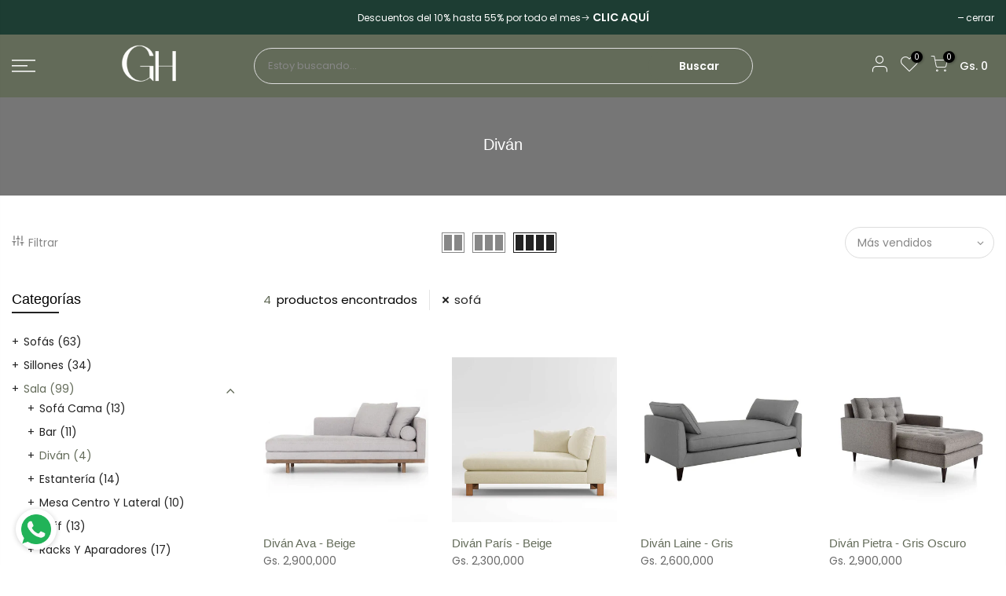

--- FILE ---
content_type: text/html; charset=utf-8
request_url: https://gohome.com.py/collections/divan/sofa
body_size: 21446
content:
<!doctype html>
<html class="no-js" lang="es">
<head>
  <meta charset="utf-8">
  <meta name="viewport" content="width=device-width, initial-scale=1, shrink-to-fit=no, user-scalable=no">
  <meta name="theme-color" content="#636b59">
  <meta name="format-detection" content="telephone=no">
  <link rel="canonical" href="https://gohome.com.py/collections/divan/sofa">
  <link rel="prefetch" as="document" href="https://gohome.com.py">
  <link rel="dns-prefetch" href="https://cdn.shopify.com" crossorigin>
  <link rel="preconnect" href="https://cdn.shopify.com" crossorigin>
  <link rel="preconnect" href="https://monorail-edge.shopifysvc.com">
<link rel="dns-prefetch" href="https://fonts.shopifycdn.com" crossorigin>
    <link rel="preconnect" href="https://fonts.shopify.com" crossorigin>
    <link rel="preload" as="font" href="//gohome.com.py/cdn/fonts/poppins/poppins_n3.05f58335c3209cce17da4f1f1ab324ebe2982441.woff2" type="font/woff2" crossorigin>
    <link rel="preload" as="font" href="//gohome.com.py/cdn/fonts/poppins/poppins_n3.05f58335c3209cce17da4f1f1ab324ebe2982441.woff2" type="font/woff2" crossorigin>
    <link rel="preload" as="font" href="//gohome.com.py/cdn/fonts/poppins/poppins_n7.56758dcf284489feb014a026f3727f2f20a54626.woff2" type="font/woff2" crossorigin><link rel="preload" as="style" href="//gohome.com.py/cdn/shop/t/15/assets/pre_theme.min.css?v=80256525801086942991669906353">
  <link rel="preload" as="style" href="//gohome.com.py/cdn/shop/t/15/assets/theme.css?enable_css_minification=1&v=53462235372852125081759332388"><title>Diván &ndash; Etiquetado con &quot;sofá&quot; &ndash; Go Home - Tienda de muebles en Paraguay</title><link rel="shortcut icon" type="image/png" href="//gohome.com.py/cdn/shop/files/logo-favicom-152_34235cf2-f5a3-418f-bd22-98fab49557ab_32x.png?v=1696029787"><link rel="apple-touch-icon-precomposed" type="image/png" sizes="152x152" href="//gohome.com.py/cdn/shop/files/logo-favicom-152_34235cf2-f5a3-418f-bd22-98fab49557ab_152x.png?v=1696029787"><!-- social-meta-tags.liquid --><meta name="keywords" content="Diván,Go Home - Tienda de muebles en Paraguay,gohome.com.py"/><meta name="author" content="The4"><meta property="og:site_name" content="Go Home - Tienda de muebles en Paraguay">
<meta property="og:url" content="https://gohome.com.py/collections/divan/sofa">
<meta property="og:title" content="Diván">
<meta property="og:type" content="product.group">
<meta property="og:description" content="Sofás y Sillones económicos en Paraguay, muebles de decoración en Paraguay, sillones, poltronas económicas, juego de comedor, sillas, colchones, somier, cortinas, dormitorio, almohada barata, mueble, esquinero, vintage, estilo nordico, arquitectura, casa nueva, espumas, mueble de madera, interiores, sofacama, paraguay"><meta property="og:image" content="http://gohome.com.py/cdn/shop/files/LOGO-124-4_1200x1200.png?v=1696029344"><meta property="og:image:secure_url" content="https://gohome.com.py/cdn/shop/files/LOGO-124-4_1200x1200.png?v=1696029344"><meta name="twitter:card" content="summary_large_image">
<meta name="twitter:title" content="Diván">
<meta name="twitter:description" content="Sofás y Sillones económicos en Paraguay, muebles de decoración en Paraguay, sillones, poltronas económicas, juego de comedor, sillas, colchones, somier, cortinas, dormitorio, almohada barata, mueble, esquinero, vintage, estilo nordico, arquitectura, casa nueva, espumas, mueble de madera, interiores, sofacama, paraguay">
<link href="//gohome.com.py/cdn/shop/t/15/assets/pre_theme.min.css?v=80256525801086942991669906353" rel="stylesheet" type="text/css" media="all" /><link rel="preload" as="script" href="//gohome.com.py/cdn/shop/t/15/assets/lazysizes.min.js?v=69261028471810094311669906352">
<link rel="preload" as="script" href="//gohome.com.py/cdn/shop/t/15/assets/nt_vendor.min.js?v=63039283586479772611669906353">
<script>document.documentElement.className = document.documentElement.className.replace('no-js', 'yes-js');const t_name = "collection",designMode = false, t_cartCount = 0,ThemeNameT4='gecko',ThemeNameT42='ThemeIdT4Gecko',themeIDt4 = 139088101663,ck_hostname = 'gecko5-none',ThemeIdT4 = "true",SopEmlT4="gohomeasu@gmail.com",ThemePuT4 = '#purchase_codet4',t_shop_currency = "PYG", t_moneyFormat = "\u003cspan class=\"money\"\u003eGs. {{amount}} \u003c\/span\u003e", t_cart_url = "\/cart",t_cartadd_url = "\/cart\/add",t_cartchange_url = "\/cart\/change", pr_re_url = "\/recommendations\/products"; try {var T4AgentNT = (navigator.userAgent.indexOf('Chrome-Lighthouse') == -1)}catch(err){var T4AgentNT = true} function onloadt4relcss(_this) {_this.onload=null;if(T4AgentNT){_this.rel='stylesheet'}} (function () {window.onpageshow = function() {if (performance.navigation.type === 2) {document.dispatchEvent(new CustomEvent('cart:refresh'))} }; })();
var T4stt_str = { 
  "PleaseChoosePrOptions":"Por favor seleccione algún producto antes.", 
  "will_not_ship":"Se enviarán después de \u003cspan class=\"jsnt\"\u003e{{date}}\u003c\/span\u003e",
  "will_stock_after":"Estarán disponibles a partir de \u003cspan class=\"jsnt\"\u003e{{date}}\u003c\/span\u003e",
  "replace_item_atc":"Reemplazar",
  "replace_item_pre":"Reemplazar ítem",
  "added_to_cart": "El producto se agregado a la bolsa de compras.",
  "view_cart": "Ver bolsa de compras",
  "continue_shopping": "Continúa comprando",
  "save_js":"-[sale]%","bannerCountdown":"%D días %H:%M:%S",
  "prItemCountdown":"%D Días %H:%M:%S",
  "countdown_days":"días",
  "countdown_hours":"hr",
  "countdown_mins":"min",
  "countdown_sec":"seg",
  "multiple_rates": "Encontramos [number_of_rates] tarifas de envío disponibles para [address], comenzando en [rate].",
  "one_rate": "Encontramos una tarifa de envío para [address].",
  "no_rates": "Discúlpanos, no enviamos a esa ubicación.",
  "rate_value": "[rate_title] en [rate]",
  "agree_checkout": "Debes aceptar los términos de condiciones para hacer checkout.",
  "added_text_cp":"Comparar productos"
};
</script>
<link rel="preload" href="//gohome.com.py/cdn/shop/t/15/assets/style.min.css?v=131238158327136454181669906355" as="style" onload="onloadt4relcss(this)"><link href="//gohome.com.py/cdn/shop/t/15/assets/theme.css?enable_css_minification=1&amp;v=53462235372852125081759332388" rel="stylesheet" type="text/css" media="all" /><link id="sett_clt4" rel="preload" href="//gohome.com.py/cdn/shop/t/15/assets/sett_cl.css?enable_css_minification=1&v=5740298550388578391669906354" as="style" onload="onloadt4relcss(this)"><link rel="preload" href="//gohome.com.py/cdn/shop/t/15/assets/line-awesome.min.css?v=36930450349382045261669906352" as="style" onload="onloadt4relcss(this)">
<script id="js_lzt4" src="//gohome.com.py/cdn/shop/t/15/assets/lazysizes.min.js?v=69261028471810094311669906352" defer="defer"></script>
<script src="//gohome.com.py/cdn/shop/t/15/assets/nt_vendor.min.js?v=63039283586479772611669906353" defer="defer" id="js_ntt4"
  data-theme='//gohome.com.py/cdn/shop/t/15/assets/nt_theme.min.js?v=130170106942778988201669906353'
  data-stt='//gohome.com.py/cdn/shop/t/15/assets/nt_settings.js?enable_js_minification=1&v=117569335973186324351689438211'
  data-cat='//gohome.com.py/cdn/shop/t/15/assets/cat.min.js?v=140310734739805055321669906349' 
  data-sw='//gohome.com.py/cdn/shop/t/15/assets/swatch.min.js?v=94011124126883124911669906355'
  data-prjs='//gohome.com.py/cdn/shop/t/15/assets/produc.min.js?v=66856717831304081821669906354' 
  data-mail='//gohome.com.py/cdn/shop/t/15/assets/platform_mail.min.js?v=129658531127528416401669906353'
  data-my='//gohome.com.py/cdn/shop/t/15/assets/my.js?v=111603181540343972631669906352' data-cusp='//gohome.com.py/cdn/shop/t/15/assets/my.js?v=111603181540343972631669906352' data-cur='//gohome.com.py/cdn/shop/t/15/assets/my.js?v=111603181540343972631669906352' data-mdl='//gohome.com.py/cdn/shop/t/15/assets/module.min.js?v=72712877271928395091669906352'
  data-map='//gohome.com.py/cdn/shop/t/15/assets/maplace.min.js?v=14281'
  data-time='//gohome.com.py/cdn/shop/t/15/assets/spacetime.min.js?v=14281'
  data-ins='//gohome.com.py/cdn/shop/t/15/assets/nt_instagram.min.js?v=67982783334426809631669906353'
  data-user='//gohome.com.py/cdn/shop/t/15/assets/interactable.min.js?v=178425067897821673531669906351'
  data-add='//s7.addthis.com/js/300/addthis_widget.js#pubid=ra-56efaa05a768bd19'
  data-klaviyo='//www.klaviyo.com/media/js/public/klaviyo_subscribe.js'
  data-font='iconKalles , fakalles , Pe-icon-7-stroke , Font Awesome 5 Free:n9'
  data-fm=''
  data-spcmn='//gohome.com.py/cdn/shopifycloud/storefront/assets/themes_support/shopify_common-5f594365.js'
  data-cust='//gohome.com.py/cdn/shop/t/15/assets/customerclnt.min.js?v=156813264816487175981669906349'
  data-cusjs='none'
  data-desadm='//gohome.com.py/cdn/shop/t/15/assets/des_adm.min.js?v=67809252796298253121669906349'
  data-otherryv='//gohome.com.py/cdn/shop/t/15/assets/reviewOther.js?enable_js_minification=1&v=157077235154481297451669906354'></script><script>window.performance && window.performance.mark && window.performance.mark('shopify.content_for_header.start');</script><meta name="google-site-verification" content="UkY8xxHUU43H1QE5ky4aE6d1Br2A0WKmc86WilX90fk">
<meta name="facebook-domain-verification" content="izgryy3hbuhhry2xitsggsp849h9b6">
<meta id="shopify-digital-wallet" name="shopify-digital-wallet" content="/3430875249/digital_wallets/dialog">
<link rel="alternate" type="application/atom+xml" title="Feed" href="/collections/divan/sofa.atom" />
<link rel="alternate" type="application/json+oembed" href="https://gohome.com.py/collections/divan/sofa.oembed">
<script async="async" src="/checkouts/internal/preloads.js?locale=es-PY"></script>
<script id="shopify-features" type="application/json">{"accessToken":"bec795df5630703afc261d21e385f6d3","betas":["rich-media-storefront-analytics"],"domain":"gohome.com.py","predictiveSearch":true,"shopId":3430875249,"locale":"es"}</script>
<script>var Shopify = Shopify || {};
Shopify.shop = "go-home-py.myshopify.com";
Shopify.locale = "es";
Shopify.currency = {"active":"PYG","rate":"1.0"};
Shopify.country = "PY";
Shopify.theme = {"name":"Go Home - 2023","id":139088101663,"schema_name":"Gecko","schema_version":"5.8","theme_store_id":null,"role":"main"};
Shopify.theme.handle = "null";
Shopify.theme.style = {"id":null,"handle":null};
Shopify.cdnHost = "gohome.com.py/cdn";
Shopify.routes = Shopify.routes || {};
Shopify.routes.root = "/";</script>
<script type="module">!function(o){(o.Shopify=o.Shopify||{}).modules=!0}(window);</script>
<script>!function(o){function n(){var o=[];function n(){o.push(Array.prototype.slice.apply(arguments))}return n.q=o,n}var t=o.Shopify=o.Shopify||{};t.loadFeatures=n(),t.autoloadFeatures=n()}(window);</script>
<script id="shop-js-analytics" type="application/json">{"pageType":"collection"}</script>
<script defer="defer" async type="module" src="//gohome.com.py/cdn/shopifycloud/shop-js/modules/v2/client.init-shop-cart-sync_CvZOh8Af.es.esm.js"></script>
<script defer="defer" async type="module" src="//gohome.com.py/cdn/shopifycloud/shop-js/modules/v2/chunk.common_3Rxs6Qxh.esm.js"></script>
<script type="module">
  await import("//gohome.com.py/cdn/shopifycloud/shop-js/modules/v2/client.init-shop-cart-sync_CvZOh8Af.es.esm.js");
await import("//gohome.com.py/cdn/shopifycloud/shop-js/modules/v2/chunk.common_3Rxs6Qxh.esm.js");

  window.Shopify.SignInWithShop?.initShopCartSync?.({"fedCMEnabled":true,"windoidEnabled":true});

</script>
<script>(function() {
  var isLoaded = false;
  function asyncLoad() {
    if (isLoaded) return;
    isLoaded = true;
    var urls = ["https:\/\/cdn.weglot.com\/weglot_script_tag.js?shop=go-home-py.myshopify.com","https:\/\/shopify.cleverecommerce.com\/mc.js?shop=go-home-py.myshopify.com","https:\/\/whatschat.shopiapps.in\/script\/sp-whatsapp-app.js?version=1.0\u0026shop=go-home-py.myshopify.com"];
    for (var i = 0; i < urls.length; i++) {
      var s = document.createElement('script');
      s.type = 'text/javascript';
      s.async = true;
      s.src = urls[i];
      var x = document.getElementsByTagName('script')[0];
      x.parentNode.insertBefore(s, x);
    }
  };
  if(window.attachEvent) {
    window.attachEvent('onload', asyncLoad);
  } else {
    window.addEventListener('load', asyncLoad, false);
  }
})();</script>
<script id="__st">var __st={"a":3430875249,"offset":-43200,"reqid":"b86ff0e1-e50c-47ee-abd7-7918bebcfaeb-1768846702","pageurl":"gohome.com.py\/collections\/divan\/sofa","u":"4f0d4f504d80","p":"collection","rtyp":"collection","rid":266576298097};</script>
<script>window.ShopifyPaypalV4VisibilityTracking = true;</script>
<script id="captcha-bootstrap">!function(){'use strict';const t='contact',e='account',n='new_comment',o=[[t,t],['blogs',n],['comments',n],[t,'customer']],c=[[e,'customer_login'],[e,'guest_login'],[e,'recover_customer_password'],[e,'create_customer']],r=t=>t.map((([t,e])=>`form[action*='/${t}']:not([data-nocaptcha='true']) input[name='form_type'][value='${e}']`)).join(','),a=t=>()=>t?[...document.querySelectorAll(t)].map((t=>t.form)):[];function s(){const t=[...o],e=r(t);return a(e)}const i='password',u='form_key',d=['recaptcha-v3-token','g-recaptcha-response','h-captcha-response',i],f=()=>{try{return window.sessionStorage}catch{return}},m='__shopify_v',_=t=>t.elements[u];function p(t,e,n=!1){try{const o=window.sessionStorage,c=JSON.parse(o.getItem(e)),{data:r}=function(t){const{data:e,action:n}=t;return t[m]||n?{data:e,action:n}:{data:t,action:n}}(c);for(const[e,n]of Object.entries(r))t.elements[e]&&(t.elements[e].value=n);n&&o.removeItem(e)}catch(o){console.error('form repopulation failed',{error:o})}}const l='form_type',E='cptcha';function T(t){t.dataset[E]=!0}const w=window,h=w.document,L='Shopify',v='ce_forms',y='captcha';let A=!1;((t,e)=>{const n=(g='f06e6c50-85a8-45c8-87d0-21a2b65856fe',I='https://cdn.shopify.com/shopifycloud/storefront-forms-hcaptcha/ce_storefront_forms_captcha_hcaptcha.v1.5.2.iife.js',D={infoText:'Protegido por hCaptcha',privacyText:'Privacidad',termsText:'Términos'},(t,e,n)=>{const o=w[L][v],c=o.bindForm;if(c)return c(t,g,e,D).then(n);var r;o.q.push([[t,g,e,D],n]),r=I,A||(h.body.append(Object.assign(h.createElement('script'),{id:'captcha-provider',async:!0,src:r})),A=!0)});var g,I,D;w[L]=w[L]||{},w[L][v]=w[L][v]||{},w[L][v].q=[],w[L][y]=w[L][y]||{},w[L][y].protect=function(t,e){n(t,void 0,e),T(t)},Object.freeze(w[L][y]),function(t,e,n,w,h,L){const[v,y,A,g]=function(t,e,n){const i=e?o:[],u=t?c:[],d=[...i,...u],f=r(d),m=r(i),_=r(d.filter((([t,e])=>n.includes(e))));return[a(f),a(m),a(_),s()]}(w,h,L),I=t=>{const e=t.target;return e instanceof HTMLFormElement?e:e&&e.form},D=t=>v().includes(t);t.addEventListener('submit',(t=>{const e=I(t);if(!e)return;const n=D(e)&&!e.dataset.hcaptchaBound&&!e.dataset.recaptchaBound,o=_(e),c=g().includes(e)&&(!o||!o.value);(n||c)&&t.preventDefault(),c&&!n&&(function(t){try{if(!f())return;!function(t){const e=f();if(!e)return;const n=_(t);if(!n)return;const o=n.value;o&&e.removeItem(o)}(t);const e=Array.from(Array(32),(()=>Math.random().toString(36)[2])).join('');!function(t,e){_(t)||t.append(Object.assign(document.createElement('input'),{type:'hidden',name:u})),t.elements[u].value=e}(t,e),function(t,e){const n=f();if(!n)return;const o=[...t.querySelectorAll(`input[type='${i}']`)].map((({name:t})=>t)),c=[...d,...o],r={};for(const[a,s]of new FormData(t).entries())c.includes(a)||(r[a]=s);n.setItem(e,JSON.stringify({[m]:1,action:t.action,data:r}))}(t,e)}catch(e){console.error('failed to persist form',e)}}(e),e.submit())}));const S=(t,e)=>{t&&!t.dataset[E]&&(n(t,e.some((e=>e===t))),T(t))};for(const o of['focusin','change'])t.addEventListener(o,(t=>{const e=I(t);D(e)&&S(e,y())}));const B=e.get('form_key'),M=e.get(l),P=B&&M;t.addEventListener('DOMContentLoaded',(()=>{const t=y();if(P)for(const e of t)e.elements[l].value===M&&p(e,B);[...new Set([...A(),...v().filter((t=>'true'===t.dataset.shopifyCaptcha))])].forEach((e=>S(e,t)))}))}(h,new URLSearchParams(w.location.search),n,t,e,['guest_login'])})(!0,!0)}();</script>
<script integrity="sha256-4kQ18oKyAcykRKYeNunJcIwy7WH5gtpwJnB7kiuLZ1E=" data-source-attribution="shopify.loadfeatures" defer="defer" src="//gohome.com.py/cdn/shopifycloud/storefront/assets/storefront/load_feature-a0a9edcb.js" crossorigin="anonymous"></script>
<script data-source-attribution="shopify.dynamic_checkout.dynamic.init">var Shopify=Shopify||{};Shopify.PaymentButton=Shopify.PaymentButton||{isStorefrontPortableWallets:!0,init:function(){window.Shopify.PaymentButton.init=function(){};var t=document.createElement("script");t.src="https://gohome.com.py/cdn/shopifycloud/portable-wallets/latest/portable-wallets.es.js",t.type="module",document.head.appendChild(t)}};
</script>
<script data-source-attribution="shopify.dynamic_checkout.buyer_consent">
  function portableWalletsHideBuyerConsent(e){var t=document.getElementById("shopify-buyer-consent"),n=document.getElementById("shopify-subscription-policy-button");t&&n&&(t.classList.add("hidden"),t.setAttribute("aria-hidden","true"),n.removeEventListener("click",e))}function portableWalletsShowBuyerConsent(e){var t=document.getElementById("shopify-buyer-consent"),n=document.getElementById("shopify-subscription-policy-button");t&&n&&(t.classList.remove("hidden"),t.removeAttribute("aria-hidden"),n.addEventListener("click",e))}window.Shopify?.PaymentButton&&(window.Shopify.PaymentButton.hideBuyerConsent=portableWalletsHideBuyerConsent,window.Shopify.PaymentButton.showBuyerConsent=portableWalletsShowBuyerConsent);
</script>
<script data-source-attribution="shopify.dynamic_checkout.cart.bootstrap">document.addEventListener("DOMContentLoaded",(function(){function t(){return document.querySelector("shopify-accelerated-checkout-cart, shopify-accelerated-checkout")}if(t())Shopify.PaymentButton.init();else{new MutationObserver((function(e,n){t()&&(Shopify.PaymentButton.init(),n.disconnect())})).observe(document.body,{childList:!0,subtree:!0})}}));
</script>

<script>window.performance && window.performance.mark && window.performance.mark('shopify.content_for_header.end');</script>
  <!-- Meta Pixel Code -->
<script>
!function(f,b,e,v,n,t,s)
{if(f.fbq)return;n=f.fbq=function(){n.callMethod?
n.callMethod.apply(n,arguments):n.queue.push(arguments)};
if(!f._fbq)f._fbq=n;n.push=n;n.loaded=!0;n.version='2.0';
n.queue=[];t=b.createElement(e);t.async=!0;
t.src=v;s=b.getElementsByTagName(e)[0];
s.parentNode.insertBefore(t,s)}(window, document,'script',
'https://connect.facebook.net/en_US/fbevents.js');
fbq('init', '1653094265173022');
fbq('track', 'PageView');
</script>
<noscript><img height="1" width="1" style="display:none"
src="https://www.facebook.com/tr?id=1653094265173022&ev=PageView&noscript=1"
/></noscript>
<!-- End Meta Pixel Code -->
<!-- BEGIN app block: shopify://apps/the4-toolkit/blocks/app-embed/049d73ec-9c99-4c7d-a189-72c9200dcc8f --><script>
    window.THE4 = window.THE4 || {};
    window.THE4.config = window.THE4.config || {};
    window.THE4.customer = null;window.THE4.money_format = "\u003cspan class=\"money\"\u003eGs. {{amount}} \u003c\/span\u003e";
        window.THE4.formatMoney = function(t, e) {
            function n(t, e) {
                return void 0 === t ? e : t 
            }
            function o(t, e, o, i) {
                if (e = n(e, 2),
                o = n(o, ","), 
                i = n(i, "."),
                isNaN(t) || null == t)
                    return 0;
                var r = (t = (t / 100).toFixed(e)).split(".");
                return r[0].replace(/(\d)(?=(\d\d\d)+(?!\d))/g, "$1" + o) + (r[1] ? i + r[1] : "")
            }
            "string" == typeof t && (t = t.replace(".", ""));
            var i = ""
            , r = /\{\{\s*(\w+)\s*\}\}/
            , a = e || this.money_format;
            switch (a.match(r)[1]) {
            case "amount":
                i = o(t, 2);
                break;
            case "amount_no_decimals":
                i = o(t, 0);
                break;
            case "amount_with_comma_separator":
                i = o(t, 2, ".", ",");
                break;
            case "amount_with_space_separator":
                i = o(t, 2, " ", ",");
                break;
            case "amount_with_period_and_space_separator":
                i = o(t, 2, " ", ".");
                break;
            case "amount_no_decimals_with_comma_separator":
                i = o(t, 0, ".", ",");
                break;
            case "amount_no_decimals_with_space_separator":
                i = o(t, 0, " ");
                break;
            case "amount_with_apostrophe_separator":
                i = o(t, 2, "'", ".")
            }
            return a.replace(r, i)
        }
</script>
<script type="text/template" id="the4-html-template">
    <div class="the4-loading">
        <svg class="the4-spinner" width="65px" height="65px" viewBox="0 0 66 66" xmlns="http://www.w3.org/2000/svg">
         <circle class="the4-path" fill="none"  stroke="#f04e23" stroke-width="6" stroke-linecap="round" cx="33" cy="33" r="30"></circle>
      </svg>
      </div>
</script>
<!-- END app block --><!-- BEGIN app block: shopify://apps/gift-reggie-gift-registry/blocks/app-embed-block/00fe746e-081c-46a2-a15d-bcbd6f41b0f0 --><script type="application/json" id="gift_reggie_data">
  {
    "storefrontAccessToken": null,
    "registryId": null,
    "registryAdmin": null,
    "customerId": null,
    

    "productId": null,
    "rootUrl": "\/",
    "accountLoginUrl": "\/account\/login",
    "accountLoginReturnParam": "checkout_url=",
    "currentLanguage": null,

    "button_layout": "column",
    "button_order": "registry_wishlist",
    "button_alignment": "justify",
    "behavior_on_no_id": "disable",
    "wishlist_button_visibility": "everyone",
    "registry_button_visibility": "everyone",
    "registry_button_behavior": "ajax",
    "online_store_version": "2",
    "button_location_override": "",
    "button_location_override_position": "inside",

    "wishlist_button_appearance": "button",
    "registry_button_appearance": "button",
    "wishlist_button_classname": "",
    "registry_button_classname": "",
    "wishlist_button_image_not_present": null,
    "wishlist_button_image_is_present": null,
    "registry_button_image": null,

    "checkout_button_selector": "",

    "i18n": {
      "wishlist": {
        "idleAdd": "Add to Wishlist",
        "idleRemove": "Remove from Wishlist",
        "pending": "...",
        "successAdd": "Added to Wishlist",
        "successRemove": "Removed from Wishlist",
        "noVariant": "Add to Wishlist",
        "error": "Error"
      },
      "registry": {
        "idleAdd": "Add to Registry",
        "idleRemove": "Remove from Registry",
        "pending": "...",
        "successAdd": "Added to Registry",
        "successRemove": "Removed from Registry",
        "noVariant": "Add to Registry",
        "error": "Error"
      }
    }
  }
</script>
<style>
  :root {
    --gift-reggie-wishlist-button-background-color: #ffffff;
    --gift-reggie-wishlist-button-text-color: #333333;
    --gift-reggie-registry-button-background-color: #ffffff;
    --gift-reggie-registry-button-text-color: #333333;
  }
</style><style>
    
  </style>
<!-- END app block --><script src="https://cdn.shopify.com/extensions/f878ef65-22bc-4bdb-9187-9f02e2fe47ac/0.8.0/assets/the4.js" type="text/javascript" defer="defer"></script>
<link href="https://cdn.shopify.com/extensions/f878ef65-22bc-4bdb-9187-9f02e2fe47ac/0.8.0/assets/the4.css" rel="stylesheet" type="text/css" media="all">
<script src="https://cdn.shopify.com/extensions/019bc26b-0268-7101-b29a-175ad992ce9e/gift-reggie-gift-registry-124/assets/app-embed-block.js" type="text/javascript" defer="defer"></script>
<link href="https://cdn.shopify.com/extensions/019bc26b-0268-7101-b29a-175ad992ce9e/gift-reggie-gift-registry-124/assets/app-embed-block.css" rel="stylesheet" type="text/css" media="all">
<link href="https://monorail-edge.shopifysvc.com" rel="dns-prefetch">
<script>(function(){if ("sendBeacon" in navigator && "performance" in window) {try {var session_token_from_headers = performance.getEntriesByType('navigation')[0].serverTiming.find(x => x.name == '_s').description;} catch {var session_token_from_headers = undefined;}var session_cookie_matches = document.cookie.match(/_shopify_s=([^;]*)/);var session_token_from_cookie = session_cookie_matches && session_cookie_matches.length === 2 ? session_cookie_matches[1] : "";var session_token = session_token_from_headers || session_token_from_cookie || "";function handle_abandonment_event(e) {var entries = performance.getEntries().filter(function(entry) {return /monorail-edge.shopifysvc.com/.test(entry.name);});if (!window.abandonment_tracked && entries.length === 0) {window.abandonment_tracked = true;var currentMs = Date.now();var navigation_start = performance.timing.navigationStart;var payload = {shop_id: 3430875249,url: window.location.href,navigation_start,duration: currentMs - navigation_start,session_token,page_type: "collection"};window.navigator.sendBeacon("https://monorail-edge.shopifysvc.com/v1/produce", JSON.stringify({schema_id: "online_store_buyer_site_abandonment/1.1",payload: payload,metadata: {event_created_at_ms: currentMs,event_sent_at_ms: currentMs}}));}}window.addEventListener('pagehide', handle_abandonment_event);}}());</script>
<script id="web-pixels-manager-setup">(function e(e,d,r,n,o){if(void 0===o&&(o={}),!Boolean(null===(a=null===(i=window.Shopify)||void 0===i?void 0:i.analytics)||void 0===a?void 0:a.replayQueue)){var i,a;window.Shopify=window.Shopify||{};var t=window.Shopify;t.analytics=t.analytics||{};var s=t.analytics;s.replayQueue=[],s.publish=function(e,d,r){return s.replayQueue.push([e,d,r]),!0};try{self.performance.mark("wpm:start")}catch(e){}var l=function(){var e={modern:/Edge?\/(1{2}[4-9]|1[2-9]\d|[2-9]\d{2}|\d{4,})\.\d+(\.\d+|)|Firefox\/(1{2}[4-9]|1[2-9]\d|[2-9]\d{2}|\d{4,})\.\d+(\.\d+|)|Chrom(ium|e)\/(9{2}|\d{3,})\.\d+(\.\d+|)|(Maci|X1{2}).+ Version\/(15\.\d+|(1[6-9]|[2-9]\d|\d{3,})\.\d+)([,.]\d+|)( \(\w+\)|)( Mobile\/\w+|) Safari\/|Chrome.+OPR\/(9{2}|\d{3,})\.\d+\.\d+|(CPU[ +]OS|iPhone[ +]OS|CPU[ +]iPhone|CPU IPhone OS|CPU iPad OS)[ +]+(15[._]\d+|(1[6-9]|[2-9]\d|\d{3,})[._]\d+)([._]\d+|)|Android:?[ /-](13[3-9]|1[4-9]\d|[2-9]\d{2}|\d{4,})(\.\d+|)(\.\d+|)|Android.+Firefox\/(13[5-9]|1[4-9]\d|[2-9]\d{2}|\d{4,})\.\d+(\.\d+|)|Android.+Chrom(ium|e)\/(13[3-9]|1[4-9]\d|[2-9]\d{2}|\d{4,})\.\d+(\.\d+|)|SamsungBrowser\/([2-9]\d|\d{3,})\.\d+/,legacy:/Edge?\/(1[6-9]|[2-9]\d|\d{3,})\.\d+(\.\d+|)|Firefox\/(5[4-9]|[6-9]\d|\d{3,})\.\d+(\.\d+|)|Chrom(ium|e)\/(5[1-9]|[6-9]\d|\d{3,})\.\d+(\.\d+|)([\d.]+$|.*Safari\/(?![\d.]+ Edge\/[\d.]+$))|(Maci|X1{2}).+ Version\/(10\.\d+|(1[1-9]|[2-9]\d|\d{3,})\.\d+)([,.]\d+|)( \(\w+\)|)( Mobile\/\w+|) Safari\/|Chrome.+OPR\/(3[89]|[4-9]\d|\d{3,})\.\d+\.\d+|(CPU[ +]OS|iPhone[ +]OS|CPU[ +]iPhone|CPU IPhone OS|CPU iPad OS)[ +]+(10[._]\d+|(1[1-9]|[2-9]\d|\d{3,})[._]\d+)([._]\d+|)|Android:?[ /-](13[3-9]|1[4-9]\d|[2-9]\d{2}|\d{4,})(\.\d+|)(\.\d+|)|Mobile Safari.+OPR\/([89]\d|\d{3,})\.\d+\.\d+|Android.+Firefox\/(13[5-9]|1[4-9]\d|[2-9]\d{2}|\d{4,})\.\d+(\.\d+|)|Android.+Chrom(ium|e)\/(13[3-9]|1[4-9]\d|[2-9]\d{2}|\d{4,})\.\d+(\.\d+|)|Android.+(UC? ?Browser|UCWEB|U3)[ /]?(15\.([5-9]|\d{2,})|(1[6-9]|[2-9]\d|\d{3,})\.\d+)\.\d+|SamsungBrowser\/(5\.\d+|([6-9]|\d{2,})\.\d+)|Android.+MQ{2}Browser\/(14(\.(9|\d{2,})|)|(1[5-9]|[2-9]\d|\d{3,})(\.\d+|))(\.\d+|)|K[Aa][Ii]OS\/(3\.\d+|([4-9]|\d{2,})\.\d+)(\.\d+|)/},d=e.modern,r=e.legacy,n=navigator.userAgent;return n.match(d)?"modern":n.match(r)?"legacy":"unknown"}(),u="modern"===l?"modern":"legacy",c=(null!=n?n:{modern:"",legacy:""})[u],f=function(e){return[e.baseUrl,"/wpm","/b",e.hashVersion,"modern"===e.buildTarget?"m":"l",".js"].join("")}({baseUrl:d,hashVersion:r,buildTarget:u}),m=function(e){var d=e.version,r=e.bundleTarget,n=e.surface,o=e.pageUrl,i=e.monorailEndpoint;return{emit:function(e){var a=e.status,t=e.errorMsg,s=(new Date).getTime(),l=JSON.stringify({metadata:{event_sent_at_ms:s},events:[{schema_id:"web_pixels_manager_load/3.1",payload:{version:d,bundle_target:r,page_url:o,status:a,surface:n,error_msg:t},metadata:{event_created_at_ms:s}}]});if(!i)return console&&console.warn&&console.warn("[Web Pixels Manager] No Monorail endpoint provided, skipping logging."),!1;try{return self.navigator.sendBeacon.bind(self.navigator)(i,l)}catch(e){}var u=new XMLHttpRequest;try{return u.open("POST",i,!0),u.setRequestHeader("Content-Type","text/plain"),u.send(l),!0}catch(e){return console&&console.warn&&console.warn("[Web Pixels Manager] Got an unhandled error while logging to Monorail."),!1}}}}({version:r,bundleTarget:l,surface:e.surface,pageUrl:self.location.href,monorailEndpoint:e.monorailEndpoint});try{o.browserTarget=l,function(e){var d=e.src,r=e.async,n=void 0===r||r,o=e.onload,i=e.onerror,a=e.sri,t=e.scriptDataAttributes,s=void 0===t?{}:t,l=document.createElement("script"),u=document.querySelector("head"),c=document.querySelector("body");if(l.async=n,l.src=d,a&&(l.integrity=a,l.crossOrigin="anonymous"),s)for(var f in s)if(Object.prototype.hasOwnProperty.call(s,f))try{l.dataset[f]=s[f]}catch(e){}if(o&&l.addEventListener("load",o),i&&l.addEventListener("error",i),u)u.appendChild(l);else{if(!c)throw new Error("Did not find a head or body element to append the script");c.appendChild(l)}}({src:f,async:!0,onload:function(){if(!function(){var e,d;return Boolean(null===(d=null===(e=window.Shopify)||void 0===e?void 0:e.analytics)||void 0===d?void 0:d.initialized)}()){var d=window.webPixelsManager.init(e)||void 0;if(d){var r=window.Shopify.analytics;r.replayQueue.forEach((function(e){var r=e[0],n=e[1],o=e[2];d.publishCustomEvent(r,n,o)})),r.replayQueue=[],r.publish=d.publishCustomEvent,r.visitor=d.visitor,r.initialized=!0}}},onerror:function(){return m.emit({status:"failed",errorMsg:"".concat(f," has failed to load")})},sri:function(e){var d=/^sha384-[A-Za-z0-9+/=]+$/;return"string"==typeof e&&d.test(e)}(c)?c:"",scriptDataAttributes:o}),m.emit({status:"loading"})}catch(e){m.emit({status:"failed",errorMsg:(null==e?void 0:e.message)||"Unknown error"})}}})({shopId: 3430875249,storefrontBaseUrl: "https://gohome.com.py",extensionsBaseUrl: "https://extensions.shopifycdn.com/cdn/shopifycloud/web-pixels-manager",monorailEndpoint: "https://monorail-edge.shopifysvc.com/unstable/produce_batch",surface: "storefront-renderer",enabledBetaFlags: ["2dca8a86"],webPixelsConfigList: [{"id":"805732639","configuration":"{\"config\":\"{\\\"pixel_id\\\":\\\"G-98G7NPT5HV\\\",\\\"target_country\\\":\\\"PY\\\",\\\"gtag_events\\\":[{\\\"type\\\":\\\"search\\\",\\\"action_label\\\":[\\\"G-98G7NPT5HV\\\",\\\"AW-11285662950\\\/nevZCMvJptAYEOaZtoUq\\\"]},{\\\"type\\\":\\\"begin_checkout\\\",\\\"action_label\\\":[\\\"G-98G7NPT5HV\\\",\\\"AW-11285662950\\\/ql8gCNHJptAYEOaZtoUq\\\"]},{\\\"type\\\":\\\"view_item\\\",\\\"action_label\\\":[\\\"G-98G7NPT5HV\\\",\\\"AW-11285662950\\\/s0c9CMjJptAYEOaZtoUq\\\",\\\"MC-HQ60QH2782\\\"]},{\\\"type\\\":\\\"purchase\\\",\\\"action_label\\\":[\\\"G-98G7NPT5HV\\\",\\\"AW-11285662950\\\/15DCCMLJptAYEOaZtoUq\\\",\\\"MC-HQ60QH2782\\\"]},{\\\"type\\\":\\\"page_view\\\",\\\"action_label\\\":[\\\"G-98G7NPT5HV\\\",\\\"AW-11285662950\\\/TRGYCMXJptAYEOaZtoUq\\\",\\\"MC-HQ60QH2782\\\"]},{\\\"type\\\":\\\"add_payment_info\\\",\\\"action_label\\\":[\\\"G-98G7NPT5HV\\\",\\\"AW-11285662950\\\/uE36CNTJptAYEOaZtoUq\\\"]},{\\\"type\\\":\\\"add_to_cart\\\",\\\"action_label\\\":[\\\"G-98G7NPT5HV\\\",\\\"AW-11285662950\\\/5DEsCM7JptAYEOaZtoUq\\\"]}],\\\"enable_monitoring_mode\\\":false}\"}","eventPayloadVersion":"v1","runtimeContext":"OPEN","scriptVersion":"b2a88bafab3e21179ed38636efcd8a93","type":"APP","apiClientId":1780363,"privacyPurposes":[],"dataSharingAdjustments":{"protectedCustomerApprovalScopes":["read_customer_address","read_customer_email","read_customer_name","read_customer_personal_data","read_customer_phone"]}},{"id":"397410591","configuration":"{\"pixel_id\":\"1653094265173022\",\"pixel_type\":\"facebook_pixel\"}","eventPayloadVersion":"v1","runtimeContext":"OPEN","scriptVersion":"ca16bc87fe92b6042fbaa3acc2fbdaa6","type":"APP","apiClientId":2329312,"privacyPurposes":["ANALYTICS","MARKETING","SALE_OF_DATA"],"dataSharingAdjustments":{"protectedCustomerApprovalScopes":["read_customer_address","read_customer_email","read_customer_name","read_customer_personal_data","read_customer_phone"]}},{"id":"shopify-app-pixel","configuration":"{}","eventPayloadVersion":"v1","runtimeContext":"STRICT","scriptVersion":"0450","apiClientId":"shopify-pixel","type":"APP","privacyPurposes":["ANALYTICS","MARKETING"]},{"id":"shopify-custom-pixel","eventPayloadVersion":"v1","runtimeContext":"LAX","scriptVersion":"0450","apiClientId":"shopify-pixel","type":"CUSTOM","privacyPurposes":["ANALYTICS","MARKETING"]}],isMerchantRequest: false,initData: {"shop":{"name":"Go Home - Tienda de muebles en Paraguay","paymentSettings":{"currencyCode":"PYG"},"myshopifyDomain":"go-home-py.myshopify.com","countryCode":"PY","storefrontUrl":"https:\/\/gohome.com.py"},"customer":null,"cart":null,"checkout":null,"productVariants":[],"purchasingCompany":null},},"https://gohome.com.py/cdn","fcfee988w5aeb613cpc8e4bc33m6693e112",{"modern":"","legacy":""},{"shopId":"3430875249","storefrontBaseUrl":"https:\/\/gohome.com.py","extensionBaseUrl":"https:\/\/extensions.shopifycdn.com\/cdn\/shopifycloud\/web-pixels-manager","surface":"storefront-renderer","enabledBetaFlags":"[\"2dca8a86\"]","isMerchantRequest":"false","hashVersion":"fcfee988w5aeb613cpc8e4bc33m6693e112","publish":"custom","events":"[[\"page_viewed\",{}],[\"collection_viewed\",{\"collection\":{\"id\":\"266576298097\",\"title\":\"Diván\",\"productVariants\":[{\"price\":{\"amount\":2900000.0,\"currencyCode\":\"PYG\"},\"product\":{\"title\":\"Diván Ava - Beige\",\"vendor\":\"Go Home - Tienda de muebles en Paraguay\",\"id\":\"6628157423729\",\"untranslatedTitle\":\"Diván Ava - Beige\",\"url\":\"\/products\/divan-ava-beige\",\"type\":\"\"},\"id\":\"39517250584689\",\"image\":{\"src\":\"\/\/gohome.com.py\/cdn\/shop\/products\/product_66973.jpg?v=1631560542\"},\"sku\":\"\",\"title\":\"Default Title\",\"untranslatedTitle\":\"Default Title\"},{\"price\":{\"amount\":2300000.0,\"currencyCode\":\"PYG\"},\"product\":{\"title\":\"Diván París - Beige\",\"vendor\":\"Go Home - Tienda de muebles en Paraguay\",\"id\":\"6628161421425\",\"untranslatedTitle\":\"Diván París - Beige\",\"url\":\"\/products\/divan-paris-beige\",\"type\":\"\"},\"id\":\"39517267656817\",\"image\":{\"src\":\"\/\/gohome.com.py\/cdn\/shop\/products\/pacific-left-arm-chaise-lounge-with-wood-legs.a02.jpg?v=1631562708\"},\"sku\":\"\",\"title\":\"Default Title\",\"untranslatedTitle\":\"Default Title\"},{\"price\":{\"amount\":2600000.0,\"currencyCode\":\"PYG\"},\"product\":{\"title\":\"Diván Laine - Gris\",\"vendor\":\"Go Home - Tienda de muebles en Paraguay\",\"id\":\"6628164206705\",\"untranslatedTitle\":\"Diván Laine - Gris\",\"url\":\"\/products\/divan-laine-gris\",\"type\":\"\"},\"id\":\"39517284106353\",\"image\":{\"src\":\"\/\/gohome.com.py\/cdn\/shop\/products\/product_28819.jpg?v=1631563117\"},\"sku\":\"\",\"title\":\"Default Title\",\"untranslatedTitle\":\"Default Title\"},{\"price\":{\"amount\":2900000.0,\"currencyCode\":\"PYG\"},\"product\":{\"title\":\"Diván Pietra - Gris Oscuro\",\"vendor\":\"Go Home - Tienda de muebles en Paraguay\",\"id\":\"6628160864369\",\"untranslatedTitle\":\"Diván Pietra - Gris Oscuro\",\"url\":\"\/products\/divan-pietra-gris-oscuro\",\"type\":\"\"},\"id\":\"39517266608241\",\"image\":{\"src\":\"\/\/gohome.com.py\/cdn\/shop\/products\/PetrieChaiseFeltGrey3QS18.jpg?v=1631561728\"},\"sku\":\"\",\"title\":\"Default Title\",\"untranslatedTitle\":\"Default Title\"}]}}]]"});</script><script>
  window.ShopifyAnalytics = window.ShopifyAnalytics || {};
  window.ShopifyAnalytics.meta = window.ShopifyAnalytics.meta || {};
  window.ShopifyAnalytics.meta.currency = 'PYG';
  var meta = {"products":[{"id":6628157423729,"gid":"gid:\/\/shopify\/Product\/6628157423729","vendor":"Go Home - Tienda de muebles en Paraguay","type":"","handle":"divan-ava-beige","variants":[{"id":39517250584689,"price":290000000,"name":"Diván Ava - Beige","public_title":null,"sku":""}],"remote":false},{"id":6628161421425,"gid":"gid:\/\/shopify\/Product\/6628161421425","vendor":"Go Home - Tienda de muebles en Paraguay","type":"","handle":"divan-paris-beige","variants":[{"id":39517267656817,"price":230000000,"name":"Diván París - Beige","public_title":null,"sku":""}],"remote":false},{"id":6628164206705,"gid":"gid:\/\/shopify\/Product\/6628164206705","vendor":"Go Home - Tienda de muebles en Paraguay","type":"","handle":"divan-laine-gris","variants":[{"id":39517284106353,"price":260000000,"name":"Diván Laine - Gris","public_title":null,"sku":""}],"remote":false},{"id":6628160864369,"gid":"gid:\/\/shopify\/Product\/6628160864369","vendor":"Go Home - Tienda de muebles en Paraguay","type":"","handle":"divan-pietra-gris-oscuro","variants":[{"id":39517266608241,"price":290000000,"name":"Diván Pietra - Gris Oscuro","public_title":null,"sku":""}],"remote":false}],"page":{"pageType":"collection","resourceType":"collection","resourceId":266576298097,"requestId":"b86ff0e1-e50c-47ee-abd7-7918bebcfaeb-1768846702"}};
  for (var attr in meta) {
    window.ShopifyAnalytics.meta[attr] = meta[attr];
  }
</script>
<script class="analytics">
  (function () {
    var customDocumentWrite = function(content) {
      var jquery = null;

      if (window.jQuery) {
        jquery = window.jQuery;
      } else if (window.Checkout && window.Checkout.$) {
        jquery = window.Checkout.$;
      }

      if (jquery) {
        jquery('body').append(content);
      }
    };

    var hasLoggedConversion = function(token) {
      if (token) {
        return document.cookie.indexOf('loggedConversion=' + token) !== -1;
      }
      return false;
    }

    var setCookieIfConversion = function(token) {
      if (token) {
        var twoMonthsFromNow = new Date(Date.now());
        twoMonthsFromNow.setMonth(twoMonthsFromNow.getMonth() + 2);

        document.cookie = 'loggedConversion=' + token + '; expires=' + twoMonthsFromNow;
      }
    }

    var trekkie = window.ShopifyAnalytics.lib = window.trekkie = window.trekkie || [];
    if (trekkie.integrations) {
      return;
    }
    trekkie.methods = [
      'identify',
      'page',
      'ready',
      'track',
      'trackForm',
      'trackLink'
    ];
    trekkie.factory = function(method) {
      return function() {
        var args = Array.prototype.slice.call(arguments);
        args.unshift(method);
        trekkie.push(args);
        return trekkie;
      };
    };
    for (var i = 0; i < trekkie.methods.length; i++) {
      var key = trekkie.methods[i];
      trekkie[key] = trekkie.factory(key);
    }
    trekkie.load = function(config) {
      trekkie.config = config || {};
      trekkie.config.initialDocumentCookie = document.cookie;
      var first = document.getElementsByTagName('script')[0];
      var script = document.createElement('script');
      script.type = 'text/javascript';
      script.onerror = function(e) {
        var scriptFallback = document.createElement('script');
        scriptFallback.type = 'text/javascript';
        scriptFallback.onerror = function(error) {
                var Monorail = {
      produce: function produce(monorailDomain, schemaId, payload) {
        var currentMs = new Date().getTime();
        var event = {
          schema_id: schemaId,
          payload: payload,
          metadata: {
            event_created_at_ms: currentMs,
            event_sent_at_ms: currentMs
          }
        };
        return Monorail.sendRequest("https://" + monorailDomain + "/v1/produce", JSON.stringify(event));
      },
      sendRequest: function sendRequest(endpointUrl, payload) {
        // Try the sendBeacon API
        if (window && window.navigator && typeof window.navigator.sendBeacon === 'function' && typeof window.Blob === 'function' && !Monorail.isIos12()) {
          var blobData = new window.Blob([payload], {
            type: 'text/plain'
          });

          if (window.navigator.sendBeacon(endpointUrl, blobData)) {
            return true;
          } // sendBeacon was not successful

        } // XHR beacon

        var xhr = new XMLHttpRequest();

        try {
          xhr.open('POST', endpointUrl);
          xhr.setRequestHeader('Content-Type', 'text/plain');
          xhr.send(payload);
        } catch (e) {
          console.log(e);
        }

        return false;
      },
      isIos12: function isIos12() {
        return window.navigator.userAgent.lastIndexOf('iPhone; CPU iPhone OS 12_') !== -1 || window.navigator.userAgent.lastIndexOf('iPad; CPU OS 12_') !== -1;
      }
    };
    Monorail.produce('monorail-edge.shopifysvc.com',
      'trekkie_storefront_load_errors/1.1',
      {shop_id: 3430875249,
      theme_id: 139088101663,
      app_name: "storefront",
      context_url: window.location.href,
      source_url: "//gohome.com.py/cdn/s/trekkie.storefront.cd680fe47e6c39ca5d5df5f0a32d569bc48c0f27.min.js"});

        };
        scriptFallback.async = true;
        scriptFallback.src = '//gohome.com.py/cdn/s/trekkie.storefront.cd680fe47e6c39ca5d5df5f0a32d569bc48c0f27.min.js';
        first.parentNode.insertBefore(scriptFallback, first);
      };
      script.async = true;
      script.src = '//gohome.com.py/cdn/s/trekkie.storefront.cd680fe47e6c39ca5d5df5f0a32d569bc48c0f27.min.js';
      first.parentNode.insertBefore(script, first);
    };
    trekkie.load(
      {"Trekkie":{"appName":"storefront","development":false,"defaultAttributes":{"shopId":3430875249,"isMerchantRequest":null,"themeId":139088101663,"themeCityHash":"8899727805303193354","contentLanguage":"es","currency":"PYG","eventMetadataId":"eb9c90be-33cf-4795-9bf0-74e2b6610c2b"},"isServerSideCookieWritingEnabled":true,"monorailRegion":"shop_domain","enabledBetaFlags":["65f19447"]},"Session Attribution":{},"S2S":{"facebookCapiEnabled":true,"source":"trekkie-storefront-renderer","apiClientId":580111}}
    );

    var loaded = false;
    trekkie.ready(function() {
      if (loaded) return;
      loaded = true;

      window.ShopifyAnalytics.lib = window.trekkie;

      var originalDocumentWrite = document.write;
      document.write = customDocumentWrite;
      try { window.ShopifyAnalytics.merchantGoogleAnalytics.call(this); } catch(error) {};
      document.write = originalDocumentWrite;

      window.ShopifyAnalytics.lib.page(null,{"pageType":"collection","resourceType":"collection","resourceId":266576298097,"requestId":"b86ff0e1-e50c-47ee-abd7-7918bebcfaeb-1768846702","shopifyEmitted":true});

      var match = window.location.pathname.match(/checkouts\/(.+)\/(thank_you|post_purchase)/)
      var token = match? match[1]: undefined;
      if (!hasLoggedConversion(token)) {
        setCookieIfConversion(token);
        window.ShopifyAnalytics.lib.track("Viewed Product Category",{"currency":"PYG","category":"Collection: divan","collectionName":"divan","collectionId":266576298097,"nonInteraction":true},undefined,undefined,{"shopifyEmitted":true});
      }
    });


        var eventsListenerScript = document.createElement('script');
        eventsListenerScript.async = true;
        eventsListenerScript.src = "//gohome.com.py/cdn/shopifycloud/storefront/assets/shop_events_listener-3da45d37.js";
        document.getElementsByTagName('head')[0].appendChild(eventsListenerScript);

})();</script>
  <script>
  if (!window.ga || (window.ga && typeof window.ga !== 'function')) {
    window.ga = function ga() {
      (window.ga.q = window.ga.q || []).push(arguments);
      if (window.Shopify && window.Shopify.analytics && typeof window.Shopify.analytics.publish === 'function') {
        window.Shopify.analytics.publish("ga_stub_called", {}, {sendTo: "google_osp_migration"});
      }
      console.error("Shopify's Google Analytics stub called with:", Array.from(arguments), "\nSee https://help.shopify.com/manual/promoting-marketing/pixels/pixel-migration#google for more information.");
    };
    if (window.Shopify && window.Shopify.analytics && typeof window.Shopify.analytics.publish === 'function') {
      window.Shopify.analytics.publish("ga_stub_initialized", {}, {sendTo: "google_osp_migration"});
    }
  }
</script>
<script
  defer
  src="https://gohome.com.py/cdn/shopifycloud/perf-kit/shopify-perf-kit-3.0.4.min.js"
  data-application="storefront-renderer"
  data-shop-id="3430875249"
  data-render-region="gcp-us-central1"
  data-page-type="collection"
  data-theme-instance-id="139088101663"
  data-theme-name="Gecko"
  data-theme-version="5.8"
  data-monorail-region="shop_domain"
  data-resource-timing-sampling-rate="10"
  data-shs="true"
  data-shs-beacon="true"
  data-shs-export-with-fetch="true"
  data-shs-logs-sample-rate="1"
  data-shs-beacon-endpoint="https://gohome.com.py/api/collect"
></script>
</head>
<body class="gecko-5_0_0 lazy_icons min_cqty_0 btnt4_style_1 zoom_tp_2 css_scrollbar template-collection js_search_true cart_pos_side gecko_toolbar_true hover_img2 swatch_style_rounded swatch_list_size_small label_style_rectangular wrapper_wide header_full_true header_sticky_true hide_scrolld_false des_header_10 h_transparent_false h_tr_top_true h_banner_true top_bar_false catalog_mode_false cat_sticky_false prs_bordered_grid_1 prs_sw_limit_false search_pos_full t4_compare_true dark_mode_false h_chan_space_true type_quickview_2 t4_cart_count_0  lazyloadt4s rtl_false"><a class="in-page-link visually-hidden skip-link" href="#nt_content">Saltar contenido</a>
<div id="ld_cl_bar" class="op__0 pe_none"></div><div id="shopify-section-header_banner" class="shopify-section type_carousel tp_se_cdth"><div class="h__banner bgp pt__10 pb__10 fs__14 flex fl_center al_center pr oh show_icon_false" data-ver='17' data-date='60'><div class="container">
   <div class="row al_center"><div class="col-auto"><a data-no-instant rel="nofollow" href="#" class="h_banner_close pr pl__10 cw z_index">cerrar</a></div><a href="/collections/mes-aniversario" class="pa t__0 l__0 r__0 b__0 z_100"></a><div class="col h_banner_wrap tc cw">Descuentos del 10% hasta 55% por todo el mes<i class="las la-arrow-right"></i> <strong>CLIC AQUÍ</strong></div><div class="col-auto"><a data-no-instant rel="nofollow" href="#" class="h_banner_close pr pl__10 cw z_100">cerrar</a></div></div>
</div></div><style data-shopify>.h__banner { background-color: #1d3d33;min-height:41px;font-size:12px;}.h_banner_wrap {color:#ffffff }.h_banner_close,.h_banner_close:hover,.h_banner_close:focus {color:#ffffff !important }.h_banner_close:after, .h_banner_close:before {background-color:#ffffff }</style></div><div id="nt_wrapper"><header id="ntheader" class="ntheader header_10 h_icon_iccl"><div class="ntheader_wrapper pr z_200"><div id="shopify-section-header_10" class="shopify-section sp_header_mid"><div class="header__mid"><div class="container">
   <div class="row al_center" style="min-height: 80px">
      <div class="col-lg-3 col-md-9 col-9">
        <div class="row fl_nowrap al_center">
          <div class="col-lg-auto col-md-4 col-4 in_flex lh__1"><a href="/" data-id='#nt_menu_canvas' class="push_side push-menu-btn  lh__1 flex al_center"><svg xmlns="http://www.w3.org/2000/svg" width="30" height="16" viewBox="0 0 30 16"><rect width="30" height="1.5"></rect><rect y="7" width="20" height="1.5"></rect><rect y="14" width="30" height="1.5"></rect></svg></a></div>
          <div class="col-lg col-md-8 col-8 tc"><div class=" branding ts__05 lh__1"><a class="dib" href="/" ><img class="w__100 logo_normal dn db_lg" src="//gohome.com.py/cdn/shop/files/LOGO-124-4_120x.png?v=1696029344" srcset="//gohome.com.py/cdn/shop/files/LOGO-124-4_120x.png?v=1696029344 1x,//gohome.com.py/cdn/shop/files/LOGO-124-4_120x@2x.png?v=1696029344 2x" alt="Go Home - Tienda de muebles en Paraguay" style="width: 80px"><img class="w__100 logo_sticky dn" src="//gohome.com.py/cdn/shop/files/LOGO-124-4_120x.png?v=1696029344" srcset="//gohome.com.py/cdn/shop/files/LOGO-124-4_120x.png?v=1696029344 1x,//gohome.com.py/cdn/shop/files/LOGO-124-4_120x@2x.png?v=1696029344 2x" alt="Go Home - Tienda de muebles en Paraguay" style="width: 80px"><img class="w__100 logo_mobile dn_lg" src="//gohome.com.py/cdn/shop/files/LOGO-124-4_110x.png?v=1696029344" srcset="//gohome.com.py/cdn/shop/files/LOGO-124-4_110x.png?v=1696029344 1x,//gohome.com.py/cdn/shop/files/LOGO-124-4_110x@2x.png?v=1696029344 2x" alt="Go Home - Tienda de muebles en Paraguay" style="width: 70px;"></a></div> </div>
       </div>
      </div>
      <div class="col-6 dn db_lg cl_h_search atc_opended_rs">
        <form action="/search" method="get" class="h_search_frm js_frm_search pr" role="search">
             <input type="hidden" name="type" value="product">
             <input type="hidden" name="options[unavailable_products]" value="last">
             <input type="hidden" name="options[prefix]" value="last">
             <div class="row no-gutters al_center"><div class="frm_search_input pr oh col">
                 <input class="h_search_ip js_iput_search" autocomplete="off" type="text" name="q" placeholder="Estoy buscando..." value="">
               </div>
               <div class="frm_search_cat col-auto">
                <button class="h_search_btn js_btn_search" type="submit">Buscar</button>
               </div>
             </div>
           </form>
           <div class="pr">
                <div class="mini_cart_content fixcl-scroll widget">
                   <div class="fixcl-scroll-content product_list_widget">
                      <div class="ld_bar_search"></div>
                      <div class="skeleton_wrap skeleton_js dn"><div class="row mb__10 pb__10">
                            <div class="col-auto widget_img_pr"><div class="skeleton_img"></div></div>
                            <div class="col widget_if_pr"><div class="skeleton_txt1"></div><div class="skeleton_txt2"></div></div>
                         </div><div class="row mb__10 pb__10">
                            <div class="col-auto widget_img_pr"><div class="skeleton_img"></div></div>
                            <div class="col widget_if_pr"><div class="skeleton_txt1"></div><div class="skeleton_txt2"></div></div>
                         </div><div class="row mb__10 pb__10">
                            <div class="col-auto widget_img_pr"><div class="skeleton_img"></div></div>
                            <div class="col widget_if_pr"><div class="skeleton_txt1"></div><div class="skeleton_txt2"></div></div>
                         </div><div class="row mb__10 pb__10">
                            <div class="col-auto widget_img_pr"><div class="skeleton_img"></div></div>
                            <div class="col widget_if_pr"><div class="skeleton_txt1"></div><div class="skeleton_txt2"></div></div>
                         </div></div>
                      <div class="js_prs_search"><div class="row mb__10 pb__10">
	<div class="col widget_img_pr"><a class="db pr oh" href="/collections/divan/products/divan-ava-beige"><img src="data:image/svg+xml,%3Csvg%20viewBox%3D%220%200%201000%201000%22%20xmlns%3D%22http%3A%2F%2Fwww.w3.org%2F2000%2Fsvg%22%3E%3C%2Fsvg%3E" data-src="//gohome.com.py/cdn/shop/products/product_66973_{width}x.jpg?v=1631560542" data-widths="[80, 160, 320, 640]" data-sizes="auto" class="w__100 lazyloadt4s lz_op_ef" alt="Diván Ava - Beige"></a></div>
	<div class="col widget_if_pr">
		 <a class="product-title db" href="/collections/divan/products/divan-ava-beige">Diván Ava - Beige</a><span class="money">Gs. 2,900,000 </span>
</div>
</div>
<div class="row mb__10 pb__10">
	<div class="col widget_img_pr"><a class="db pr oh" href="/collections/divan/products/divan-paris-beige"><img src="data:image/svg+xml,%3Csvg%20viewBox%3D%220%200%20920%20920%22%20xmlns%3D%22http%3A%2F%2Fwww.w3.org%2F2000%2Fsvg%22%3E%3C%2Fsvg%3E" data-src="//gohome.com.py/cdn/shop/products/pacific-left-arm-chaise-lounge-with-wood-legs.a02_{width}x.jpg?v=1631562708" data-widths="[80, 160, 320, 640]" data-sizes="auto" class="w__100 lazyloadt4s lz_op_ef" alt="Diván París - Beige"></a></div>
	<div class="col widget_if_pr">
		 <a class="product-title db" href="/collections/divan/products/divan-paris-beige">Diván París - Beige</a><span class="money">Gs. 2,300,000 </span>
</div>
</div>
<div class="row mb__10 pb__10">
	<div class="col widget_img_pr"><a class="db pr oh" href="/collections/divan/products/divan-laine-gris"><img src="data:image/svg+xml,%3Csvg%20viewBox%3D%220%200%201000%201000%22%20xmlns%3D%22http%3A%2F%2Fwww.w3.org%2F2000%2Fsvg%22%3E%3C%2Fsvg%3E" data-src="//gohome.com.py/cdn/shop/products/product_28819_{width}x.jpg?v=1631563117" data-widths="[80, 160, 320, 640]" data-sizes="auto" class="w__100 lazyloadt4s lz_op_ef" alt="Diván Laine - Gris"></a></div>
	<div class="col widget_if_pr">
		 <a class="product-title db" href="/collections/divan/products/divan-laine-gris">Diván Laine - Gris</a><span class="money">Gs. 2,600,000 </span>
</div>
</div>
<div class="row mb__10 pb__10">
	<div class="col widget_img_pr"><a class="db pr oh" href="/collections/divan/products/divan-pietra-gris-oscuro"><img src="data:image/svg+xml,%3Csvg%20viewBox%3D%220%200%20920%20920%22%20xmlns%3D%22http%3A%2F%2Fwww.w3.org%2F2000%2Fsvg%22%3E%3C%2Fsvg%3E" data-src="//gohome.com.py/cdn/shop/products/PetrieChaiseFeltGrey3QS18_{width}x.jpg?v=1631561728" data-widths="[80, 160, 320, 640]" data-sizes="auto" class="w__100 lazyloadt4s lz_op_ef" alt="Diván Pietra - Gris Oscuro"></a></div>
	<div class="col widget_if_pr">
		 <a class="product-title db" href="/collections/divan/products/divan-pietra-gris-oscuro">Diván Pietra - Gris Oscuro</a><span class="money">Gs. 2,900,000 </span>
</div>
</div>
</div>
                   </div>
                </div>
           </div>
      </div>
     
      <div class="col-lg-3 col-md-3 col-3 tr"><div class="nt_action in_flex al_center cart_des_2"><a class="icon_search push_side cb chp" data-id="#nt_search_canvas" href="/search"><i class="iccl iccl-search"></i></a>
     
          <div class="my-account ts__05 pr dn db_md">
             <a class="cb chp db push_side" href="/account/login" data-id="#nt_login_canvas"><i class="iccl iccl-user"></i></a></div><a class="icon_like cb chp pr dn db_md js_link_wis" href="/search/?view=wish"><i class="iccl iccl-heart pr"><span class="op__0 ts_op pa tcount jswcount bgb br__50 cw tc">0</span></i></a><div class="icon_cart pr push_side in_flex al_center" data-id="#nt_cart_canvas"><a class="pr cb chp dib" href="/cart"><i class="iccl iccl-cart"><span class="op__0 ts_op pa tcount jsccount bgb br__50 cw tc">0</span></i></a><span class="js_cat_ttprice ch_tt_price dn dib_lg ml__15 fwm cd"><span class="money">Gs. 0 </span></span></div></div></div>
   </div>
</div></div></div></div>
</header>
<div id="nt_content"><div id="shopify-section-cat_shop" class="shopify-section cat-shop pr tc"><a rel="nofollow" data-no-instant href="/collections/divan" class="has_icon cat_nav_js dib">Categorías<i class="facl facl-angle-down"></i></a>
<div class="dn" id="cat_shopify">
    <ul class="cat_lv_0"></ul>
</div> 
<style>.cat-shop{display: none}</style></div><div id="shopify-section-cat_heading" class="shopify-section page_section_heading">
<div class="page-head tc pr oh page_head_cat_heading page_head_266576298097"><div class="container pr z_100"><h1 class="mb__5 cw">Diván</h1><div class="mt__5 mg__0 rtet4"></div></div></div><style data-shopify>.page_head_cat_heading {padding: 50px 0}@media (min-width: 768px){.page_head_cat_heading {padding: 50px 0} }
  .page_head_cat_heading:before {
    background-color: #000000;opacity: 0.54
  }.page_head_cat_heading .parallax-inner {
       background-repeat: no-repeat;
      background-size: cover;
      background-attachment: scroll;
      background-position: center center;
  }</style></div><div class="container container_cat pop_default cat_default mb__60"><div class="cat_toolbar row fl_center al_center mt__30">
        <div class="cat_filter col op__0 pe_none"><a rel="nofollow" href="#" data-no-instant data-opennt="#shopify-section-nt_filter2" data-pos="left" data-remove="true" data-class="popup_filter" data-bg="hide_btn" class="has_icon btn_filter mgr"><i class="iccl fwb iccl-filter fwb mr__5"></i>Filtrar</a>
           <a rel="nofollow" href="#" data-no-instant data-id="#shopify-section-nt_filter2" class="btn_filter js_filter dn mgr"><i class="iccl fwb iccl-filter fwb mr__5"></i>Filtrar</a></div>
        <div class="cat_view col-auto"><div class="dn dev_desktop dev_view_cat"><a rel="nofollow" data-no-instant href="#" data-dev="dk" data-col="6" class="pr mr__10 cat_view_page view_6"></a>
               <a rel="nofollow" data-no-instant href="#" data-dev="dk" data-col="4" class="pr mr__10 cat_view_page view_4"></a>
               <a rel="nofollow" data-no-instant href="#" data-dev="dk" data-col="3" class="pr mr__10 cat_view_page view_3"></a></div>
           <div class="dn dev_tablet dev_view_cat"><a rel="nofollow" data-no-instant href="#" data-dev="tb" data-col="6" class="pr mr__10 cat_view_page view_6"></a>
               <a rel="nofollow" data-no-instant href="#" data-dev="tb" data-col="4" class="pr mr__10 cat_view_page view_4"></a>
               <a rel="nofollow" data-no-instant href="#" data-dev="tb" data-col="3" class="pr cat_view_page view_3"></a>
           </div>
           <div class="flex dev_mobile dev_view_cat"><a rel="nofollow" data-no-instant href="#" data-dev="mb" data-col="12" class="pr mr__10 cat_view_page view_12"></a>
               <a rel="nofollow" data-no-instant href="#" data-dev="mb" data-col="6" class="pr cat_view_page view_6"></a>
           </div></div><div class="cat_hidden_false col tr">
           <div class="cat_sidebar">
              <a rel="nofollow" data-no-instant href="#" data-no-instant data-opennt="#shopify-section-sidebar_shop2" data-pos="right" data-remove="true" data-class="popup_filter" data-bg="hide_btn" class="has_icon btn_sidebar mgr op__0"><i class="iccl fwb iccl-trello fwb mr__5"></i>Barra lateral</a>
           </div><div class="cat_sortby cat_sortby_js dn"><a class="in_flex fl_between al_center sortby_pick" rel="nofollow" data-no-instant href="#"><span class="sr_txt dn">Más vendidos</span><span class="sr_txt_mb">Filtrar por</span><i class="ml__5 mr__5 facl facl-angle-down"></i></a>
              <div class="nt_sortby dn">
                <svg class="ic_triangle_svg" viewBox="0 0 20 9" role="presentation"><path d="M.47108938 9c.2694725-.26871321.57077721-.56867841.90388257-.89986354C3.12384116 6.36134886 5.74788116 3.76338565 9.2467995.30653888c.4145057-.4095171 1.0844277-.40860098 1.4977971.00205122L19.4935156 9H.47108938z" fill="#ffffff"></path></svg>
                <div class="h3 mg__0 tc cd tu ls__2 dn_lg db">Filtrar por<i class="pegk pe-7s-close fs__50 ml__5"></i></div>
                <div class="nt_ajaxsortby wrap_sortby"><a class="truncate" href="https://gohome.com.py/collections/divan/sofa?sort_by=manual">Características</a><a class="truncate selected" href="https://gohome.com.py/collections/divan/sofa?sort_by=best-selling">Más vendidos</a><a class="truncate" href="https://gohome.com.py/collections/divan/sofa?sort_by=title-ascending">Alfabéticamente, A-Z</a><a class="truncate" href="https://gohome.com.py/collections/divan/sofa?sort_by=title-descending">Alfabéticamente, Z-A</a><a class="truncate" href="https://gohome.com.py/collections/divan/sofa?sort_by=price-ascending">Precio, menor a mayor</a><a class="truncate" href="https://gohome.com.py/collections/divan/sofa?sort_by=price-descending">Precio, mayor a menor</a><a class="truncate" href="https://gohome.com.py/collections/divan/sofa?sort_by=created-ascending">Fecha: antiguo(a) a reciente</a><a class="truncate" href="https://gohome.com.py/collections/divan/sofa?sort_by=created-descending">Fecha: reciente a antiguo(a)</a></div>
              </div>
           </div></div></div><div class="filter_area_js filter_area  lazypreloadt4s" data-rendert4s="/collections/divan/sofa/?section_id=nt_filter2"></div><div class="row"><div class="js_sidebar sidebar sidebar_nt col-lg-3 col-12 space_30 hidden_false  lazypreloadt4s" data-rendert4s="/collections/divan/sofa/?section_id=sidebar_shop2"><div class="nt_svg_loader dn"></div></div><div class="col-lg-9 col-12"><div id="shopify-section-collection_page" class="shopify-section tp_se_cdt"><div class="result_clear mt__30 mb__20">
         <div class="sp_result_html dib cb clear_filter"><span class="cp">4</span> productos encontrados</div><a href="/collections/divan" class="clear_filter dib bf_icons" aria-label="Eliminar etiqueta sofá">sofá</a></div><div class="nt_svg_loader dn"></div><div data-change-url data-filterntt4='{"paginate_ntt4":"default","limit_ntt4":"50","use_bar_lmntt4":"true"}' data-attrsntt4='{"paginate_ntt4":"","limit_ntt4":"","use_bar_lmntt4":""}' class="on_list_view_false products nt_products_holder row fl_center row_pr_1 cdt_des_1 round_cd_false nt_cover ratio_nt position_8 space_30 nt_default"><div data-page="1" class="col-lg-3 col-md-3 col-6 pr_animated done mt__30 pr_grid_item product nt_pr desgin__1">
   <div class="product-inner pr"><div class="product-image pr oh lazyloadt4s" data-rendert4s="/collections/divan/products/divan-ava-beige/?view=imgfalse"><noscript><img class="pr_lazy_img main-img nt_img_ratio" loading="lazy" src="//gohome.com.py/cdn/shop/products/product_66973_600x.jpg?v=1631560542" alt="Diván Ava - Beige"></noscript><div class="nt_bg_lz nt_fk_lz" style="padding-top:100.0%;"></div><div class="space_pr_mb"></div></div><div class="product-info mt__15"><h3 class="product-title pr fs__14 mg__0 fwm"><a class="cd chp" href="/collections/divan/products/divan-ava-beige">Diván Ava - Beige</a></h3>
         <span class="price dib mb__5"><span class="money">Gs. 2,900,000 </span>
</span></div>
   </div>
</div><div data-page="1" class="col-lg-3 col-md-3 col-6 pr_animated done mt__30 pr_grid_item product nt_pr desgin__1">
   <div class="product-inner pr"><div class="product-image pr oh lazyloadt4s" data-rendert4s="/collections/divan/products/divan-paris-beige/?view=imgfalse"><noscript><img class="pr_lazy_img main-img nt_img_ratio" loading="lazy" src="//gohome.com.py/cdn/shop/products/pacific-left-arm-chaise-lounge-with-wood-legs.a02_600x.jpg?v=1631562708" alt="Diván París - Beige"></noscript><div class="nt_bg_lz nt_fk_lz" style="padding-top:100.0%;"></div><div class="space_pr_mb"></div></div><div class="product-info mt__15"><h3 class="product-title pr fs__14 mg__0 fwm"><a class="cd chp" href="/collections/divan/products/divan-paris-beige">Diván París - Beige</a></h3>
         <span class="price dib mb__5"><span class="money">Gs. 2,300,000 </span>
</span></div>
   </div>
</div><div data-page="1" class="col-lg-3 col-md-3 col-6 pr_animated done mt__30 pr_grid_item product nt_pr desgin__1">
   <div class="product-inner pr"><div class="product-image pr oh lazyloadt4s" data-rendert4s="/collections/divan/products/divan-laine-gris/?view=imgfalse"><noscript><img class="pr_lazy_img main-img nt_img_ratio" loading="lazy" src="//gohome.com.py/cdn/shop/products/product_28819_600x.jpg?v=1631563117" alt="Diván Laine - Gris"></noscript><div class="nt_bg_lz nt_fk_lz" style="padding-top:100.0%;"></div><div class="space_pr_mb"></div></div><div class="product-info mt__15"><h3 class="product-title pr fs__14 mg__0 fwm"><a class="cd chp" href="/collections/divan/products/divan-laine-gris">Diván Laine - Gris</a></h3>
         <span class="price dib mb__5"><span class="money">Gs. 2,600,000 </span>
</span></div>
   </div>
</div><div data-page="1" class="col-lg-3 col-md-3 col-6 pr_animated done mt__30 pr_grid_item product nt_pr desgin__1">
   <div class="product-inner pr"><div class="product-image pr oh lazyloadt4s" data-rendert4s="/collections/divan/products/divan-pietra-gris-oscuro/?view=imgfalse"><noscript><img class="pr_lazy_img main-img nt_img_ratio" loading="lazy" src="//gohome.com.py/cdn/shop/products/PetrieChaiseFeltGrey3QS18_600x.jpg?v=1631561728" alt="Diván Pietra - Gris Oscuro"></noscript><div class="nt_bg_lz nt_fk_lz" style="padding-top:100.0%;"></div><div class="space_pr_mb"></div></div><div class="product-info mt__15"><h3 class="product-title pr fs__14 mg__0 fwm"><a class="cd chp" href="/collections/divan/products/divan-pietra-gris-oscuro">Diván Pietra - Gris Oscuro</a></h3>
         <span class="price dib mb__5"><span class="money">Gs. 2,900,000 </span>
</span></div>
   </div>
</div></div><div class="mt__40 mb__60"></div><style>.dev_view_cat.dev_desktop a.view_3,.dev_view_cat.dev_tablet a.view_3,.dev_view_cat.dev_mobile a.view_6{color: #222;--active-view-cl: #222}
  .dark_mode_true .dev_view_cat.dev_desktop a.view_3,.dark_mode_true .dev_view_cat.dev_tablet a.view_3,.dark_mode_true .dev_view_cat.dev_mobile a.view_6{color: #fff;--active-view-cl: #fff}.clear_filter.clear_filter_all {color: #fff;padding: 0 15px 0 25px;border-radius: 15px;font-size: 15px;}
.clear_filter.clear_filter_all:after, .clear_filter.clear_filter_all:before {left: 8px;}
</style></div></div>
     </div>
  </div></div>
    <footer id="nt_footer" class="bgbl footer-1"><div id="shopify-section-footer_top" class="shopify-section footer__top type_instagram"><div class="footer__top_wrap footer_sticky_false footer_collapse_true nt_bg_overlay pr oh pb__30 pt__80" >
   <div class="container pr z_100">
      <div class="row"><div class="col-lg-3 col-md-6 col-12 mb__50 order-lg-1 order-1" ><aside id="block_1581507819652" class="widget widget_text widget_logo"><h3 class="widget-title fwsb flex al_center fl_between fs__16 mg__0 mb__30"><span class="txt_title">Sigamos en contacto</span><span class="nav_link_icon ml__5"></span></h3><div class="textwidget widget_footer">
		                  <div class="footer-contact"><p><i class="pegk pe-7s-map-marker"> </i><span>Humaitá, entre Mayor Vera y Curupayty, <br> <span class="pl__30">Itauguá</span></span></p><p><i class="pegk pe-7s-mail"></i><span> <a href="mailto:contact@company.com">info@gohome.com.py</a></span></p><p><i class="pegk pe-7s-call"></i> <span>+595 971399727 </span></p><div class="nt-social border_ black_"><a data-no-instant rel="noopener noreferrer nofollow" href="https://facebook.com/gohomepy" target="_blank" class="facebook cb ttip_nt tooltip_top"><span class="tt_txt">Seguir en Facebook</span><i class="facl facl-facebook"></i></a><a data-no-instant rel="noopener noreferrer nofollow" href="https://instagram.com/gohomepy" target="_blank" class="instagram cb ttip_nt tooltip_top"><span class="tt_txt">Seguir en Instagram</span><i class="facl facl-instagram"></i></a><a data-no-instant rel="noopener noreferrer nofollow" href="https://pinterest.com/gohomepy" target="_blank" class="pinterest cb ttip_nt tooltip_top"><span class="tt_txt">Seguir en Pinterest</span><i class="facl facl-pinterest"></i></a><a data-no-instant rel="noopener noreferrer nofollow" href="https://www.youtube.com/gohome3621" target="_blank" class="youtube cb ttip_nt tooltip_top"><span class="tt_txt">Seguir en YouTube</span><i class="facl facl-youtube-play"></i></a></div>

</div>
		               </div>
		            </aside></div><div class="col-lg-2 col-md-6 col-12 mb__50 order-lg-2 order-1" ><aside id="block_1581507824602" class="widget widget_nav_menu"><h3 class="widget-title fwsb flex al_center fl_between fs__16 mg__0 mb__30"><span class="txt_title">Categorías</span><span class="nav_link_icon ml__5"></span></h3><div class="menu_footer widget_footer"><ul class="menu"><li class="menu-item"><a href="/">Inicio</a></li><li class="menu-item"><a href="/collections/sofas">Sofás</a></li><li class="menu-item"><a href="/collections/sillones">Sillones</a></li><li class="menu-item"><a href="/collections/sala">Sala</a></li><li class="menu-item"><a href="/collections/comedor">Comedor</a></li><li class="menu-item"><a href="/collections/dormitorio">Dormitorio</a></li><li class="menu-item"><a href="/collections/accesorios">Accesorios </a></li><li class="menu-item"><a href="/collections/mes-aniversario">Mes Aniversario</a></li></ul></div>
		            </aside></div><div class="col-lg-2 col-md-6 col-12 mb__50 order-lg-3 order-1" ><aside id="block_1581507828337" class="widget widget_nav_menu"><h3 class="widget-title fwsb flex al_center fl_between fs__16 mg__0 mb__30"><span class="txt_title">Informaciones</span><span class="nav_link_icon ml__5"></span></h3><div class="menu_footer widget_footer"><ul class="menu"><li class="menu-item"><a href="/pages/terminos-de-servicio">Términos de servicios</a></li><li class="menu-item"><a href="/pages/politica-de-privacidad">Política de privacidad</a></li><li class="menu-item"><a href="/pages/politica-de-envios">Política de envío</a></li><li class="menu-item"><a href="/pages/politica-de-devoluciones">Política de devolución</a></li><li class="menu-item"><a href="/pages/formas-de-pago">Formas de pago </a></li><li class="menu-item"><a href="/pages/contactanos"> Contacto</a></li></ul></div>
		            </aside></div><div class="col-lg-3 col-md-6 col-12 mb__50 order-lg-4 order-1" ><aside id="block_1581507835369" class="widget widget_text"><h3 class="widget-title fwsb flex al_center fl_between fs__16 mg__0 mb__30"><span class="txt_title">Newsletter</span><span class="nav_link_icon ml__5"></span></h3><div class="textwidget widget_footer newl_des_1">
		                  <p>Suscríbete a nuestro newsletter y recibe 5% de descuento en tu primera compra</p><form id="mc4wp-form-footer_top" role="form" action="" class="js_mail_agree pr z_100 mc4wp-form mc4wp-form-footer_top" method="post">
        <div class="mc4wp-form-fields">
           <div class="signup-newsletter-form row no-gutters pr oh ">
              <div class="col col_email"><input type="email" name="EMAIL" placeholder="Tu email"  value="" class=" input-text" required="required"></div>
              <div class="col-auto"><button type="submit" class="css_add_ld btn_new_icon_false w__100 submit-btn truncate mail_agree pr"><span>Suscribirse</span></button></div>
           </div><div></div><p class="agree_checkbox agree_mail pr dib mt__15">
	<input type="checkbox" id="new_check_agree_" name="new_check_agree_" class="css_agree_ck mr__5" required="required">
	<label for="new_check_agree_">Acepto los términos y condiciones.</label>
	<svg class="dn scl_selected"><use xlink:href="#scl_selected"></use></svg>
</p></div>
        <div class="mc4wp-response"><div class="shopify-message success_message dn"><i class="las la-check"></i>Gracias por suscribirte</div><div class="shopify-warning dn"><i class="las la-exclamation-triangle"></i><span class="error_message"></span></div></div>
     </form></div>
		            </aside></div></div>
   </div>
</div><style data-shopify>.footer__top a:hover{color: #b59677}.footer__top .signup-newsletter-form,.footer__top .signup-newsletter-form input.input-text {background-color: transparent;}.footer__top .signup-newsletter-form input.input-text {color: #999999 }.footer__top .signup-newsletter-form .submit-btn {color:#ffffff;background-color: #b59677 }.footer__top .widget-title { color: #ffffff }.footer__top a:not(:hover) { color: #ffffff }.footer__top .signup-newsletter-form{ border-color: #ffffff }.footer__top .nt_bg_overlay:after{ background-color: #000000;opacity: 0.31 }.footer__top_wrap {background-color: #000000;background-repeat: no-repeat;background-size: cover;background-attachment: scroll;background-position: center center;color:#ffffff }</style></div><div id="shopify-section-footer_bot" class="shopify-section footer__bot"> <div class="footer__bot_wrap pt__20 pb__20">
   <div class="container pr tc">
      <div class="row"><div class="col-lg-12 col-md-12 col-12 col_1 f_bot_bt_copy">Copyright © 2026 <span class="cp">Go Home</span> Todos los derechos reservados. <a href="https://the4.co"></a></div><div class="col-lg-12 col-md-12 col-12 col_2 f_bot_bt_menu"><ul id="footer-menu" class="clearfix"><li class="menu-item"><a href="/pages/terminos-de-servicio">Términos de servicios</a></li><li class="menu-item"><a href="/pages/politica-de-privacidad">Política de privacidad</a></li><li class="menu-item"><a href="/pages/politica-de-envios">Política de envío</a></li><li class="menu-item"><a href="/pages/politica-de-devoluciones">Política de devolución</a></li><li class="menu-item"><a href="/pages/formas-de-pago">Formas de pago </a></li><li class="menu-item"><a href="/pages/contactanos"> Contacto</a></li></ul></div></div>
   </div>
</div><style data-shopify>.footer__bot_wrap a:hover,.footer__bot_wrap a.selected:not(:hover){color: #b59677}.footer__bot_wrap,.footer__bot .nt_currency ul,.footer__bot .nt_currency.cg {background-color: #000000;color:#ffffff}.footer__bot a:not(:hover) { color: #ffffff }</style></div></footer>
  </div><script type="application/ld+json">{"@context": "http://schema.org","@type": "Organization","name": "Go Home - Tienda de muebles en Paraguay","logo": "https:\/\/gohome.com.py\/cdn\/shop\/files\/LOGO-124-4_254x.png?v=1696029344","sameAs": ["","https:\/\/facebook.com\/gohomepy","https:\/\/pinterest.com\/gohomepy","","https:\/\/instagram.com\/gohomepy","","https:\/\/www.youtube.com\/gohome3621","","",""],"url": "https:\/\/gohome.com.py","address": {"@type": "PostalAddress","streetAddress": "Mbokajaty Norte 9919, Central ","addressLocality": "Itaugua ","addressRegion": "","postalCode": "2740","addressCountry": "Paraguay"},"contactPoint": [{ "@type": "ContactPoint","telephone": "+595 971399727","contactType": "customer service"}] }</script><a id="nt_backtop" class="pf br__50 z__100 des_bt1" href="/"><span class="tc br__50 db cw"><i class="pr pegk pe-7s-angle-up"></i></span></a>
<div id="order_day" class="dn">domingo,lunes,martes,miércoles,jueves,viernes,sábado</div><div id="order_mth" class="dn">enero,febrero,marzo,abril,mayo,junio,julio,agosto,septiembre,octubre,noviembre,diciembre</div><div id="js_we_stcl" class="dn">No hay suficientes ítems disponibles. Solo quedan [max].</div><a rel="nofollow" id="wis_ntjs" class="dn" data-get='/search' href="/search/?view=wish"><span class="txt_add">Agregar a favoritos</span><span class="txt_view">Revisar favoritos</span><span class="txt_remve">Remover favoritos</span></a><a rel="nofollow" id="cp_ntjs" class="dn" data-get='/search' href="/search/?view=compe"></a><div class="pswp pswp_t4_js dn pswp_tp_light" tabindex="-1" role="dialog" aria-hidden="true"><div class="pswp__bg"></div><div class="pswp__scroll-wrap"><div class="pswp__container"> <div class="pswp__item"></div><div class="pswp__item"></div><div class="pswp__item"></div></div><div class="pswp__ui pswp__ui--hidden"> <div class="pswp__top-bar"> <div class="pswp__counter"></div><button class="pswp__button pswp__button--close" title="Close (Esc)"></button> <button class="pswp__button pswp__button--share" title="Share"></button> <button class="pswp__button pswp__button--fs" title="Toggle fullscreen"></button> <button class="pswp__button pswp__button--zoom" title="Zoom in/out"></button> <div class="pswp__preloader"> <div class="pswp__preloader__icn"> <div class="pswp__preloader__cut"> <div class="pswp__preloader__donut"></div></div></div></div></div><div class="pswp__share-modal pswp__share-modal--hidden pswp__single-tap"> <div class="pswp__share-tooltip"></div></div><button class="pswp__button pswp__button--arrow--left" title="Previous (arrow left)"> </button> <button class="pswp__button pswp__button--arrow--right" title="Next (arrow right)"> </button> <div class="pswp__caption"> <div class="pswp__caption__center"></div></div></div></div><div class="pswp__thumbnails"></div></div>
<div class="mask-overlay ntpf t__0 r__0 l__0 b__0 op__0 pe_none"></div><div id="shopify-section-cart_widget" class="shopify-section"><div id="nt_cart_canvas" class="nt_fk_canvas dn">
   <form action="/cart" method="post" novalidate class="nt_mini_cart nt_js_cart flex column h__100 btns_cart_1">
      <input type="hidden" data-cart-attr-rm name="attributes[cat_mb_items_per_row]" value=""><input type="hidden" data-cart-attr-rm name="attributes[cat_tb_items_per_row]" value=""><input type="hidden" data-cart-attr-rm name="attributes[cat_dk_items_per_row]" value="">
      <input type="hidden" data-cart-attr-rm name="attributes[auto_hide_ofsock]" value=""><input type="hidden" data-cart-attr-rm name="attributes[paginate_ntt4]" value=""><input type="hidden" data-cart-attr-rm name="attributes[limit_ntt4]" value=""><input type="hidden" data-cart-attr-rm name="attributes[use_bar_lmntt4]" value="">
      <div class="mini_cart_header flex fl_between al_center"><div class="h3 widget-title tu fs__16 mg__0">Carrito</div><i class="close_pp pegk pe-7s-close ts__03 cd"></i></div><div class="mini_cart_wrap">
         <div class="mini_cart_content fixcl-scroll">
            <div class="fixcl-scroll-content">
               <div class="empty tc mt__40"><i class="las la-shopping-bag pr mb__10"></i><p>Tu carrito de compras está vacío.</p><p class="return-to-shop mb__15"><a class="button button_primary tu js_add_ld" href="https://gohome.com.py/"><span class="truncate">Volver a la tienda</span></a></p></div>
               <div class="cookie-message dn">Habilita las cookies para usar la bolsa de compras</div><div class="mini_cart_items js_cat_items" data-rendert4s="/cart/?view=viewjs"><div class="lds_bginfinity pr mt__10 mb__20"></div></div><div class="mini_cart_tool js_cart_tool tc  dn"><div data-id="note" class="mini_cart_tool_note js_cart_tls ttip_nt tooltip_top">
                    <span class="txt_add_note "><i class="lar la-clipboard"></i><span class="tt_txt">Agregar notas a la orden</span></span>
                    <span class="txt_edit_note dn"><i class="las la-clipboard-list"></i><span class="tt_txt">Editar notas de la orden</span></span></div><div data-id="ship" class="mini_cart_tool_ship js_cart_tls ttip_nt tooltip_top"><i class="las la-truck-moving"></i><span class="tt_txt">Estimar envío</span></div><div data-id="dis" class="mini_cart_tool_dis js_cart_tls ttip_nt tooltip_top"><i class="las la-tag"></i><span class="tt_txt">Agregar un cupón</span></div></div><div data-cart-upsell-js data-baseurl="/recommendations/products" data-limit="10" data-id=""></div></div>
         </div>
         <div class="mini_cart_footer js_cart_footer dn">
            <div class="js_cat_dics"></div><div class="total row fl_between al_center">
                        <div class="col-auto"><strong>Subtotal:</strong></div>
                        <div class="col-auto tr js_cat_ttprice"><div class="cart_tot_price"><span class="money">Gs. 0 </span></div>
                        </div>
                     </div><p class="txt_tax_ship mb__5 fs__12">Impuestos, envío y descuentos calculados en el checkout.
</p><p class="pr db mb__5 fs__12"><input type="checkbox" id="cart_agree" class="js_agree_ck mr__5" name="ck_lumise"><label for="cart_agree">Acepto los términos y condiciones.
</label><svg class="dn scl_selected"><use xlink:href="#scl_selected"/></svg></p><a href="/cart" class="button btn-cart tc mt__10 mb__10 js_add_ld"><span class="truncate">Ver carrito de compras</span></a><button type="submit" data-confirm="ck_lumise" name="checkout" class="button btn-checkout mt__10 mb__10 js_add_ld truncate">Checkout</button></div>
      </div><div class="mini_cart_note pe_none">             
         <label for="CartSpecialInstructions" class="mb__5 dib"><span class="txt_add_note ">Agregar notas a la orden</span><span class="txt_edit_note dn">Editar notas de la orden</span></label>
         <textarea name="note" id="CartSpecialInstructions" placeholder="¿Esta compra es un regalo? Agrega una nota aquí para enviar con el producto."></textarea>
         <input type="button" class="button btn_back js_cart_tls_back mt__15 mb__10" value="Guardar" />
         <input type="button" class="button btn_back btn_back2 js_cart_tls_back" value="Cancelar">
      </div><div class="mini_cart_ship pe_none">
         <div class="shipping_calculator">
           <h3>Estimar envío</h3>
             <p class="field">
               <label for="address_country_ship">País</label>
               <select id="address_country_ship" data-rendert4s="/cart/?view=ship" data-default="Paraguay"></select>
             </p>
             <p class="field" id="address_province_container_ship" style="display:none">
               <label for="address_province_ship" id="address_province_label">Departamento</label>
               <select id="address_province_ship" data-default=""></select>
             </p>  
             <p class="field">
               <label for="address_zip_ship">Código postal</label>
               <input type="text" id="address_zip_ship" />
             </p>
             <p class="field">
               <input type="button" class="get_rates button" value="Calcular envío" />
             </p>
             <p class="field">
               <input type="button" class="button btn_back js_cart_tls_back" value="Cancelar" />
             </p>
             <div id="response_calcship"></div>
         </div>
      </div><div class="mini_cart_dis pe_none">
        <div class="shipping_calculator">
         <h3>Agregar un cupón</h3>
         <p>Tu código de cupón se aplicará en el checkout</p>
         <p class="field">
           <input type="text" name="discount" id="Cartdiscode" value placeholder="Código de cupón">
         </p>
         <p class="field">
           <input type="button" class="button btn_back js_cart_tls_back" value="Guardar" />
         </p>
         <input type="button" class="button btn_back btn_back2 js_cart_tls_back" value="Cancelar">
       </div>
      </div></form>
</div></div><div id="nt_menu_canvas" class="nt_fk_canvas nt_sleft dn lazyloadt4s" data-rendert4s="/search/?view=mn"></div>
<i class="close_pp pegk pe-7s-close ts__03 cw close_mn_t4 ntpf op__0 pe_none"></i><div id="sp_notices_wrapper"></div><div id="nt_login_canvas" class="nt_fk_canvas dn lazyloadt4s" data-rendert4s="/cart/?view=login"><div class="lds_bginfinity pr"></div></div><div id="nt_search_canvas" class="nt_fk_full dn tl tc_lg" data-rendert4s="/search?q=&view=full (min-width: 1025px), /search?q=&view=pp"></div><div id="shopify-section-toolbar_mobile" class="shopify-section"><div class="gecko_toolbar gecko_toolbar_label_false ntpf r__0 l__0 b__0 flex fl_between al_center"><div class="type_toolbar_shop gecko_toolbar_item">
      <a href="/collections/all">
        <span class="toolbar_icon"></span></a>
   </div><div class="type_toolbar_filter gecko_toolbar_item dn">
        <a class="dt_trigger_cl" rel="nofollow" data-no-instant href="#" data-trigger=".btn_filter">
          <span class="toolbar_icon"></span></a>
      </div><div class="type_toolbar_wish gecko_toolbar_item">
        <a rel="nofollow" class="js_link_wis" href="/search/?view=wish">
          <span class="toolbar_icon"><span class="jswcount toolbar_count">0</span></span></a>
      </div><div class="type_toolbar_cart gecko_toolbar_item">
        <a href="/cart" class="push_side" data-id="#nt_cart_canvas">
          <span class="toolbar_icon"><span class="jsccount toolbar_count">0</span></span></a>
      </div><div class="type_toolbar_account gecko_toolbar_item">
        <a href="/account" class="push_side" data-id="#nt_login_canvas">
          <span class="toolbar_icon"></span></a>
      </div><div class="type_toolbar_search gecko_toolbar_item">
        <a href="/search" class="push_side" data-id="#nt_search_canvas">
          <span class="toolbar_icon"></span></a>
      </div></div></div><div id="shopify-section-newsletter_pp" class="shopify-section mfp-hide"></div><div id="snow_ef_t4" class="dn"></div><div id="gliconsymbols" class="hide dn"><svg xmlns="http://www.w3.org/2000/svg" xmlns:xlink="http://www.w3.org/1999/xlink"><symbol id="scl_remove"><svg xmlns="http://www.w3.org/2000/svg" viewBox="0 0 24 24" stroke="currentColor" fill="none" stroke-linecap="round" stroke-linejoin="round"> <polyline points="3 6 5 6 21 6"></polyline><path d="M19 6v14a2 2 0 0 1-2 2H7a2 2 0 0 1-2-2V6m3 0V4a2 2 0 0 1 2-2h4a2 2 0 0 1 2 2v2"></path><line x1="10" y1="11" x2="10" y2="17"></line><line x1="14" y1="11" x2="14" y2="17"></line> </svg> </symbol> <symbol id="scl_edit"> <svg xmlns="http://www.w3.org/2000/svg" viewBox="0 0 24 24" stroke="currentColor" fill="none" stroke-linecap="round" stroke-linejoin="round"> <path d="M11 4H4a2 2 0 0 0-2 2v14a2 2 0 0 0 2 2h14a2 2 0 0 0 2-2v-7"></path><path d="M18.5 2.5a2.121 2.121 0 0 1 3 3L12 15l-4 1 1-4 9.5-9.5z"></path> </svg> </symbol> <symbol id="scl_selected"> <svg xmlns="http://www.w3.org/2000/svg" viewBox="0 0 24 24"><path d="M9 20l-7-7 3-3 4 4L19 4l3 3z"/></svg></symbol></svg></div><script></script><!-- Begin ReCharge code --><!-- "snippets/subscription-theme-footer.liquid" was not rendered, the associated app was uninstalled --><!-- End ReCharge code --></body>
</html>

--- FILE ---
content_type: text/html; charset=utf-8
request_url: https://gohome.com.py/collections/divan/products/divan-ava-beige/?view=imgfalse
body_size: 308
content:
<div class="pr oh"><span class="tc nt_labels pa pe_none cw"></span><a data-linkhref class="db" href="/collections/divan/products/divan-ava-beige">
<div class="pr_lazy_img main-img nt_img_ratio lazyloadt4s nt_bg_lz" data-id="28986418659441" data-bgset="//gohome.com.py/cdn/shop/products/product_66973_1x1.jpg?v=1631560542" data-parent-fit="width" data-wiis data-ratio="1.0" data-sizes="auto" style="padding-top:100.0%;"></div>
</a><div class="hover_img pa pe_none t__0 l__0 r__0 b__0 op__0"><div class="pr_lazy_img back-img pa lazyloadt4s nt_bg_lz" data-id="28986418692209" data-bgset="//gohome.com.py/cdn/shop/products/product_66973_1_1x1.jpg?v=1631560542" data-parent-fit="width" data-wiis data-ratio="1.0" data-sizes="auto" style="padding-top:100.0%"></div></div></div><div class="hover_button op__0 tc pa flex column ts__03"><div class="nt_add_w ts__03 ">
	<a href="/collections/divan/products/divan-ava-beige" data-no-instant data-id="6628157423729" class="wishlistadd cb chp ttip_nt tooltip_left" rel="nofollow"><span class="tt_txt">Agregar a favoritos</span><i class="facl facl-heart-o"></i></a>
</div><div class="nt_add_cp ts__03 ">
	<a href="/collections/divan/products/divan-ava-beige" data-no-instant data-id="6628157423729" class="compare_add cb chp ttip_nt tooltip_left" rel="nofollow"><span class="tt_txt">Comparar</span><i class="las la-sync"></i></a>
</div><a class="nt_add_qv js_add_qv dib ttip_nt tooltip_left" href="/collections/divan/products/divan-ava-beige" data-id="6628157423729" rel="nofollow" class="ttip_nt tooltip_left"><span class="tt_txt">Vista rápida</span><i class="iccl iccl-eye"></i></a></div><div class="pr_atc flex pr_qty_atc pa l__0 r__0 b__0 op__0 pe_none">
	            <div class="quantity pr qty__true"> 
	               <input type="number" class="input-text qty text tc qty_pr_js" step="1" min="1" max="9999" name="quantity" value="1" size="4" pattern="[0-9]*" inputmode="numeric">
	               <div class="qty tc fs__14">
	                  <button type="button" class="plus db cb pa pd__0 pr__15 tr r__0"><i class="facl facl-plus"></i></button><button type="button" class="minus db cb pa pd__0 pl__15 tl l__0"><i class="facl facl-minus"></i></button>
	               </div>
	            </div>
	            <a href="/collections/divan/products/divan-ava-beige" class="pr_atc_ tc dib js_addtc ttip_nt tooltip_left truncate" data-id="39517250584689" rel="nofollow"><span class="tt_txt">Agregar al carrito</span><i class="iccl iccl-cart"></i><span>Agregar al carrito</span></a>
	         </div>

--- FILE ---
content_type: text/html; charset=utf-8
request_url: https://gohome.com.py/collections/divan/products/divan-paris-beige/?view=imgfalse
body_size: -251
content:
<div class="pr oh"><span class="tc nt_labels pa pe_none cw"></span><a data-linkhref class="db" href="/collections/divan/products/divan-paris-beige">
<div class="pr_lazy_img main-img nt_img_ratio lazyloadt4s nt_bg_lz" data-id="28986490257521" data-bgset="//gohome.com.py/cdn/shop/products/pacific-left-arm-chaise-lounge-with-wood-legs.a02_1x1.jpg?v=1631562708" data-parent-fit="width" data-wiis data-ratio="1.0" data-sizes="auto" style="padding-top:100.0%;"></div>
</a><div class="hover_img pa pe_none t__0 l__0 r__0 b__0 op__0"><div class="pr_lazy_img back-img pa lazyloadt4s nt_bg_lz" data-id="28986492649585" data-bgset="//gohome.com.py/cdn/shop/products/item_767_78_2337_0-a02_1x1.jpg?v=1631562786" data-parent-fit="width" data-wiis data-ratio="1.0" data-sizes="auto" style="padding-top:100.0%"></div></div></div><div class="hover_button op__0 tc pa flex column ts__03"><div class="nt_add_w ts__03 ">
	<a href="/collections/divan/products/divan-paris-beige" data-no-instant data-id="6628161421425" class="wishlistadd cb chp ttip_nt tooltip_left" rel="nofollow"><span class="tt_txt">Agregar a favoritos</span><i class="facl facl-heart-o"></i></a>
</div><div class="nt_add_cp ts__03 ">
	<a href="/collections/divan/products/divan-paris-beige" data-no-instant data-id="6628161421425" class="compare_add cb chp ttip_nt tooltip_left" rel="nofollow"><span class="tt_txt">Comparar</span><i class="las la-sync"></i></a>
</div><a class="nt_add_qv js_add_qv dib ttip_nt tooltip_left" href="/collections/divan/products/divan-paris-beige" data-id="6628161421425" rel="nofollow" class="ttip_nt tooltip_left"><span class="tt_txt">Vista rápida</span><i class="iccl iccl-eye"></i></a></div><div class="pr_atc flex pr_qty_atc pa l__0 r__0 b__0 op__0 pe_none">
	            <div class="quantity pr qty__true"> 
	               <input type="number" class="input-text qty text tc qty_pr_js" step="1" min="1" max="9999" name="quantity" value="1" size="4" pattern="[0-9]*" inputmode="numeric">
	               <div class="qty tc fs__14">
	                  <button type="button" class="plus db cb pa pd__0 pr__15 tr r__0"><i class="facl facl-plus"></i></button><button type="button" class="minus db cb pa pd__0 pl__15 tl l__0"><i class="facl facl-minus"></i></button>
	               </div>
	            </div>
	            <a href="/collections/divan/products/divan-paris-beige" class="pr_atc_ tc dib js_addtc ttip_nt tooltip_left truncate" data-id="39517267656817" rel="nofollow"><span class="tt_txt">Agregar al carrito</span><i class="iccl iccl-cart"></i><span>Agregar al carrito</span></a>
	         </div>

--- FILE ---
content_type: text/html; charset=utf-8
request_url: https://gohome.com.py/collections/divan/products/divan-laine-gris/?view=imgfalse
body_size: 269
content:
<div class="pr oh"><span class="tc nt_labels pa pe_none cw"></span><a data-linkhref class="db" href="/collections/divan/products/divan-laine-gris">
<div class="pr_lazy_img main-img nt_img_ratio lazyloadt4s nt_bg_lz" data-id="28986506150001" data-bgset="//gohome.com.py/cdn/shop/products/product_28819_1x1.jpg?v=1631563117" data-parent-fit="width" data-wiis data-ratio="1.0" data-sizes="auto" style="padding-top:100.0%;"></div>
</a></div><div class="hover_button op__0 tc pa flex column ts__03"><div class="nt_add_w ts__03 ">
	<a href="/collections/divan/products/divan-laine-gris" data-no-instant data-id="6628164206705" class="wishlistadd cb chp ttip_nt tooltip_left" rel="nofollow"><span class="tt_txt">Agregar a favoritos</span><i class="facl facl-heart-o"></i></a>
</div><div class="nt_add_cp ts__03 ">
	<a href="/collections/divan/products/divan-laine-gris" data-no-instant data-id="6628164206705" class="compare_add cb chp ttip_nt tooltip_left" rel="nofollow"><span class="tt_txt">Comparar</span><i class="las la-sync"></i></a>
</div><a class="nt_add_qv js_add_qv dib ttip_nt tooltip_left" href="/collections/divan/products/divan-laine-gris" data-id="6628164206705" rel="nofollow" class="ttip_nt tooltip_left"><span class="tt_txt">Vista rápida</span><i class="iccl iccl-eye"></i></a></div><div class="pr_atc flex pr_qty_atc pa l__0 r__0 b__0 op__0 pe_none">
	            <div class="quantity pr qty__true"> 
	               <input type="number" class="input-text qty text tc qty_pr_js" step="1" min="1" max="9999" name="quantity" value="1" size="4" pattern="[0-9]*" inputmode="numeric">
	               <div class="qty tc fs__14">
	                  <button type="button" class="plus db cb pa pd__0 pr__15 tr r__0"><i class="facl facl-plus"></i></button><button type="button" class="minus db cb pa pd__0 pl__15 tl l__0"><i class="facl facl-minus"></i></button>
	               </div>
	            </div>
	            <a href="/collections/divan/products/divan-laine-gris" class="pr_atc_ tc dib js_addtc ttip_nt tooltip_left truncate" data-id="39517284106353" rel="nofollow"><span class="tt_txt">Agregar al carrito</span><i class="iccl iccl-cart"></i><span>Agregar al carrito</span></a>
	         </div>

--- FILE ---
content_type: text/html; charset=utf-8
request_url: https://gohome.com.py/collections/divan/products/divan-pietra-gris-oscuro/?view=imgfalse
body_size: 348
content:
<div class="pr oh"><span class="tc nt_labels pa pe_none cw"></span><a data-linkhref class="db" href="/collections/divan/products/divan-pietra-gris-oscuro">
<div class="pr_lazy_img main-img nt_img_ratio lazyloadt4s nt_bg_lz" data-id="28986456932465" data-bgset="//gohome.com.py/cdn/shop/products/PetrieChaiseFeltGrey3QS18_1x1.jpg?v=1631561728" data-parent-fit="width" data-wiis data-ratio="1.0" data-sizes="auto" style="padding-top:100.0%;"></div>
</a><div class="hover_img pa pe_none t__0 l__0 r__0 b__0 op__0"><div class="pr_lazy_img back-img pa lazyloadt4s nt_bg_lz" data-id="28986456899697" data-bgset="//gohome.com.py/cdn/shop/products/petrie-left-arm-midcentury-chaise-lounge_1x1.jpg?v=1631561728" data-parent-fit="width" data-wiis data-ratio="1.0" data-sizes="auto" style="padding-top:100.0%"></div></div></div><div class="hover_button op__0 tc pa flex column ts__03"><div class="nt_add_w ts__03 ">
	<a href="/collections/divan/products/divan-pietra-gris-oscuro" data-no-instant data-id="6628160864369" class="wishlistadd cb chp ttip_nt tooltip_left" rel="nofollow"><span class="tt_txt">Agregar a favoritos</span><i class="facl facl-heart-o"></i></a>
</div><div class="nt_add_cp ts__03 ">
	<a href="/collections/divan/products/divan-pietra-gris-oscuro" data-no-instant data-id="6628160864369" class="compare_add cb chp ttip_nt tooltip_left" rel="nofollow"><span class="tt_txt">Comparar</span><i class="las la-sync"></i></a>
</div><a class="nt_add_qv js_add_qv dib ttip_nt tooltip_left" href="/collections/divan/products/divan-pietra-gris-oscuro" data-id="6628160864369" rel="nofollow" class="ttip_nt tooltip_left"><span class="tt_txt">Vista rápida</span><i class="iccl iccl-eye"></i></a></div><div class="pr_atc flex pr_qty_atc pa l__0 r__0 b__0 op__0 pe_none">
	            <div class="quantity pr qty__true"> 
	               <input type="number" class="input-text qty text tc qty_pr_js" step="1" min="1" max="9999" name="quantity" value="1" size="4" pattern="[0-9]*" inputmode="numeric">
	               <div class="qty tc fs__14">
	                  <button type="button" class="plus db cb pa pd__0 pr__15 tr r__0"><i class="facl facl-plus"></i></button><button type="button" class="minus db cb pa pd__0 pl__15 tl l__0"><i class="facl facl-minus"></i></button>
	               </div>
	            </div>
	            <a href="/collections/divan/products/divan-pietra-gris-oscuro" class="pr_atc_ tc dib js_addtc ttip_nt tooltip_left truncate" data-id="39517266608241" rel="nofollow"><span class="tt_txt">Agregar al carrito</span><i class="iccl iccl-cart"></i><span>Agregar al carrito</span></a>
	         </div>

--- FILE ---
content_type: text/html; charset=utf-8
request_url: https://gohome.com.py/collections/divan/sofa/?section_id=nt_filter2
body_size: 526
content:
<div id="shopify-section-nt_filter2" class="shopify-section nt_ajaxFilter section_nt_filter"><div class="h3 mg__0 tu bgb cw visible-sm fs__16 pr">Filtrar<i class="close_pp pegk pe-7s-close fs__40 ml__5"></i></div>
  <div class="cat_shop_wrap">
  <div class="cat_fixcl-scroll">
  <div class="cat_fixcl-scroll-content css_ntbar">
  <div class="row wrap_filter"><div id="blockid_nt_filter2-0" class="col-12 col-md-3 widget blockid_title">
              <h5 class="widget-title">By Title</h5>
              <div class="loke_scroll mt__10">
                <input type="text" class="nt_cat_title" value="" placeholder="Compartir el nombre del producto" data-url="https://gohome.com.py/collections/divan/sofa/?q=filternt_title%3djs_q_title&sort_by=best-selling">
                <button type="button" class="button filter_title_btn dn">Filtrar</button>
              </div>
            </div><div id="blockid_nt_filter2-1" class="col-12 col-md-3 widget blockid_price">
              <h5 class="widget-title">By Price</h5>
              <div class="price_slider_wrapper mt__5">
                <div class="price_slider"></div>
                <div class="price_slider_amount" data-step="1">
                  <input type="hidden" class="url_price" name="url_price" value="https://gohome.com.py/collections/divan/sofa/?q=filternt_price%3dmin_price+ntprice+max_price&sort_by=best-selling">
                  <input type="hidden" class="min_price" name="min_price" value="230000000" data-min="230000000" placeholder="Min price">
                  <input type="hidden" class="max_price" name="max_price" value="290000000" data-max="290000000" placeholder="Max price">
                  <div class="price_steps_slider"></div>
                  <button type="button" class="button price_slider_btn dn">Filtrar</button>
                  <div class="price_label">
                    Precio: <span class="from"><span class="money">Gs. 2,300,000 </span></span> — <span class="to"><span class="money">Gs. 2,900,000 </span></span>
                  </div>
                </div>
              </div>
            </div><div id="blockid_nt_filter2-4"  class="col-12 col-md-3 widget blockid_vendor count_vr_true">
              <h5 class="widget-title">By Vendor</h5>
              <div class="loke_scroll">
                 <ul class="nt_filter_block nt_filter_styleck css_ntbar"><li><a href="https://gohome.com.py/collections/divan/sofa/?q=filter_vendor%3dgo+home+-+tienda+de+muebles+en+paraguay&sort_by=best-selling">Go Home - Tienda de muebles en Paraguay<span class="count_vr_filter">(4)</span></a></li></ul>
              </div>
            </div><div id="blockid_1596419280080"  class="col-12 col-md-3 widget blockid_tags count_vr_true">
              <h5 class="widget-title">By Tags</h5>
              <div class="loke_scroll">
                 <ul class="nt_filter_block nt_filter_styleck css_ntbar"><li><a href="https://gohome.com.py/collections/divan/sofa/?q=filter_tag%3ddiv%c3%a1n&sort_by=best-selling">diván<span class="count_vr_filter">(4)</span></a></li><li><a href="https://gohome.com.py/collections/divan/sofa/?q=filter_tag%3dreposera&sort_by=best-selling">reposera<span class="count_vr_filter">(4)</span></a></li><li><a href="https://gohome.com.py/collections/divan/sofa/?q=filter_tag%3dsillon&sort_by=best-selling">sillon<span class="count_vr_filter">(4)</span></a></li><li><a href="https://gohome.com.py/collections/divan/sofa/?q=filter_tag%3dsof%c3%a1&sort_by=best-selling">sofá<span class="count_vr_filter">(4)</span></a></li><li><a href="https://gohome.com.py/collections/divan/sofa/?q=filter_tag%3dsof%c3%a1+cama&sort_by=best-selling">sofá cama<span class="count_vr_filter">(4)</span></a></li></ul>
              </div>
            </div><style>.cat_filter {opacity: 1;pointer-events: auto}.type_toolbar_filter{display: block}</style><!--split--><div class="hide dn" data-js-getpagination>no_page</div><!--split-->
   <div class="hide dn" data-js-getnumber><span class="cp">4</span> productos encontrados</div></div>
  </div>
  </div>
  </div></div>

--- FILE ---
content_type: text/html; charset=utf-8
request_url: https://gohome.com.py/collections/divan/sofa/?section_id=sidebar_shop2
body_size: 1314
content:
<div id="shopify-section-sidebar_shop2" class="shopify-section nt_ajaxFilter section_sidebar_shop type_instagram"><div class="h3 mg__0 tu bgb cw visible-sm fs__16 pr">Barra lateral<i class="close_pp pegk pe-7s-close fs__40 ml__5"></i></div>
<div class="cat_shop_wrap">
<div class="cat_fixcl-scroll">
<div class="cat_fixcl-scroll-content css_ntbar">
<div class="row no-gutters wrap_filter"><div class="col-12 col-md-12 widget hidden_sortby_false">
  <h5 class="widget-title">Filtrar por</h5>
  <div class="loke_scroll">
     <ul class="nt_filter_block nt_filter_sortby"><li><a href="https://gohome.com.py/collections/divan/sofa?sort_by=manual">Características</a></li><li class="active"><a href="https://gohome.com.py/collections/divan/sofa?sort_by=best-selling">Más vendidos</a></li><li><a href="https://gohome.com.py/collections/divan/sofa?sort_by=title-ascending">Alfabéticamente, A-Z</a></li><li><a href="https://gohome.com.py/collections/divan/sofa?sort_by=title-descending">Alfabéticamente, Z-A</a></li><li><a href="https://gohome.com.py/collections/divan/sofa?sort_by=price-ascending">Precio, menor a mayor</a></li><li><a href="https://gohome.com.py/collections/divan/sofa?sort_by=price-descending">Precio, mayor a menor</a></li><li><a href="https://gohome.com.py/collections/divan/sofa?sort_by=created-ascending">Fecha: antiguo(a) a reciente</a></li><li><a href="https://gohome.com.py/collections/divan/sofa?sort_by=created-descending">Fecha: reciente a antiguo(a)</a></li></ul>
  </div>
  </div><div class="col-12 col-md-12 widget widget_product_categories cat_count_true">
               <h5 class="widget-title">Categorías</h5>
               <ul class="product-categories"><li class="cat-item"><a href="/collections/sofas">Sofás <span class="cat_count">(63)</a></span></li><li class="cat-item"><a href="/collections/sillones">Sillones <span class="cat_count">(34)</a></span></li><li class="pr menu_nested cat-item current-cat">
                                      <a class="db has_cats_toggle pr__25" href="/collections/sala">Sala <span class="cat_count">(99)</span></a>
                                      <ul class="sub-menu children dn"><li class="cat-item">
                                                  <a href="/collections/sofa-cama">Sofá Cama <span class="cat_count">(13)</span></a>
                                               </li><li class="cat-item">
                                                  <a href="/collections/bar">Bar <span class="cat_count">(11)</span></a>
                                               </li><li class="cat-item current-cat">
                                                  <a href="/collections/divan">Diván <span class="cat_count">(4)</span></a>
                                               </li><li class="cat-item">
                                                  <a href="/collections/estanteria">Estantería  <span class="cat_count">(14)</span></a>
                                               </li><li class="cat-item">
                                                  <a href="/collections/mesa-lateral">Mesa Centro y Lateral <span class="cat_count">(10)</span></a>
                                               </li><li class="cat-item">
                                                  <a href="/collections/puff">Puff <span class="cat_count">(13)</span></a>
                                               </li><li class="cat-item">
                                                  <a href="/collections/racks-aparadores">Racks y Aparadores <span class="cat_count">(17)</span></a>
                                               </li></ul>
                                      <div class="btn_cats_toggle"><i class="facl facl-angle-down"></i></div>
                                    </li><li class="pr menu_nested cat-item">
                                      <a class="db has_cats_toggle pr__25" href="/collections/comedor">Comedor <span class="cat_count">(0)</span></a>
                                      <ul class="sub-menu children dn"><li class="cat-item">
                                                  <a href="/collections/sillas">Sillas <span class="cat_count">(5)</span></a>
                                               </li><li class="cat-item">
                                                  <a href="/collections/mesas">Mesas <span class="cat_count">(6)</span></a>
                                               </li></ul>
                                      <div class="btn_cats_toggle"><i class="facl facl-angle-down"></i></div>
                                    </li><li class="pr menu_nested cat-item">
                                      <a class="db has_cats_toggle pr__25" href="/collections/dormitorio">Dormitorio <span class="cat_count">(64)</span></a>
                                      <ul class="sub-menu children dn"><li class="cat-item">
                                                  <a href="/collections/base-de-cama">Bases de Cama  <span class="cat_count">(6)</span></a>
                                               </li><li class="cat-item">
                                                  <a href="/collections/banquetas">Banquetas <span class="cat_count">(6)</span></a>
                                               </li><li class="cat-item">
                                                  <a href="/collections/camas">Camas <span class="cat_count">(12)</span></a>
                                               </li><li class="cat-item">
                                                  <a href="/collections/cabecera">Cabeceras  <span class="cat_count">(25)</span></a>
                                               </li><li class="cat-item">
                                                  <a href="/collections/colchon">Colchones <span class="cat_count">(7)</span></a>
                                               </li><li class="cat-item">
                                                  <a href="/collections/comodas">Cómodas  <span class="cat_count">(2)</span></a>
                                               </li><li class="cat-item">
                                                  <a href="/collections/mesa-de-luz">Mesa de luz  <span class="cat_count">(14)</span></a>
                                               </li><li class="cat-item">
                                                  <a href="/collections/tocadores">Tocadores  <span class="cat_count">(1)</span></a>
                                               </li></ul>
                                      <div class="btn_cats_toggle"><i class="facl facl-angle-down"></i></div>
                                    </li><li class="pr menu_nested cat-item">
                                      <a class="db has_cats_toggle pr__25" href="/collections/accesorios">Accesorios  <span class="cat_count">(0)</span></a>
                                      <ul class="sub-menu children dn"><li class="cat-item">
                                                  <a href="/collections/almohadas-decorativas">Almohadas Decorativas <span class="cat_count">(17)</span></a>
                                               </li><li class="cat-item">
                                                  <a href="/collections/mesa-de-apoyo">Mesa de Apoyo  <span class="cat_count">(2)</span></a>
                                               </li><li class="cat-item">
                                                  <a href="/collections/decoracion">Decoración  <span class="cat_count">(25)</span></a>
                                               </li><li class="cat-item">
                                                  <a href="/collections/puff">Puff  <span class="cat_count">(13)</span></a>
                                               </li><li class="cat-item">
                                                  <a href="/collections/velador">Veladores <span class="cat_count">(4)</span></a>
                                               </li></ul>
                                      <div class="btn_cats_toggle"><i class="facl facl-angle-down"></i></div>
                                    </li><li class="cat-item"><a href="/collections/mes-aniversario">Mes Aniversario <span class="cat_count">(207)</a></span></li></ul>
            </div><div id="blockid_sidebar_shop2-0" class="col-12 col-md-12 widget blockid_title">
            <h5 class="widget-title">Por título</h5>
            <div class="loke_scroll mt__10">
              <input type="text" class="nt_cat_title" value="" placeholder="Compartir el nombre del producto" data-url="https://gohome.com.py/collections/divan/sofa/?q=filternt_title%3djs_q_title&sort_by=best-selling">
              <button type="button" class="button filter_title_btn dn">Filtrar</button>
            </div>
          </div><div id="blockid_sidebar_shop2-1" class="col-12 col-md-12 widget blockid_price">
            <h5 class="widget-title">Por precio</h5>
            <div class="price_slider_wrapper mt__5">
              <div class="price_slider"></div>
              <div class="price_slider_amount" data-step="1">
                <input type="hidden" class="url_price" name="url_price" value="https://gohome.com.py/collections/divan/sofa/?q=filternt_price%3dmin_price+ntprice+max_price&sort_by=best-selling">
                <input type="hidden" class="min_price" name="min_price" value="230000000" data-min="230000000" placeholder="Min price">
                <input type="hidden" class="max_price" name="max_price" value="290000000" data-max="290000000" placeholder="Max price">
                <div class="price_steps_slider"></div>
                <button type="button" class="button price_slider_btn dn">Filtrar</button>
                <div class="price_label">
                  Precio: <span class="from"><span class="money">Gs. 2,300,000 </span></span> — <span class="to"><span class="money">Gs. 2,900,000 </span></span>
                </div>
              </div>
            </div>
          </div><div id="blockid_1596419303044"  class="col-12 col-md-12 widget blockid_tags count_vr_true">
              <h5 class="widget-title">Por etiqueta</h5>
              <div class="loke_scroll">
                 <ul class="nt_filter_block nt_filter_styleck css_ntbar"><li><a href="https://gohome.com.py/collections/divan/sofa/?q=filter_tag%3ddiv%c3%a1n&sort_by=best-selling">diván<span class="count_vr_filter">(4)</span></a></li><li><a href="https://gohome.com.py/collections/divan/sofa/?q=filter_tag%3dreposera&sort_by=best-selling">reposera<span class="count_vr_filter">(4)</span></a></li><li><a href="https://gohome.com.py/collections/divan/sofa/?q=filter_tag%3dsillon&sort_by=best-selling">sillon<span class="count_vr_filter">(4)</span></a></li><li><a href="https://gohome.com.py/collections/divan/sofa/?q=filter_tag%3dsof%c3%a1&sort_by=best-selling">sofá<span class="count_vr_filter">(4)</span></a></li><li><a href="https://gohome.com.py/collections/divan/sofa/?q=filter_tag%3dsof%c3%a1+cama&sort_by=best-selling">sofá cama<span class="count_vr_filter">(4)</span></a></li></ul>
              </div>
            </div><style>.cat_filter {opacity: 1;pointer-events: auto}.type_toolbar_sidebar{display: block}</style><!--split--><div class="hide dn" data-js-getpagination>no_page</div><!--split-->
  <div class="hide dn" data-js-getnumber><span class="cp">4</span> productos encontrados</div></div>
</div>
</div>
</div>
<style>.btn_sidebar {opacity: 1} .type_toolbar_sidebar{display: block}</style></div>

--- FILE ---
content_type: text/css
request_url: https://gohome.com.py/cdn/shop/t/15/assets/theme.css?enable_css_minification=1&v=53462235372852125081759332388
body_size: 9304
content:
@font-face{font-family:Poppins;font-weight:100;font-style:normal;font-display:swap;src:url(//gohome.com.py/cdn/fonts/poppins/poppins_n1.91f1f2f2f3840810961af59e3a012dcc97d8ef59.woff2?h1=Z29ob21lLmNvbS5weQ&h2=Z28taG9tZS1weS5hY2NvdW50Lm15c2hvcGlmeS5jb20&hmac=2c008b93dabb213b527c1296231a4cae4173b1e89879d4c8db138f5c2debe521) format("woff2"),url(//gohome.com.py/cdn/fonts/poppins/poppins_n1.58d050ae3fe39914ce84b159a8c37ae874d01bfc.woff?h1=Z29ob21lLmNvbS5weQ&h2=Z28taG9tZS1weS5hY2NvdW50Lm15c2hvcGlmeS5jb20&hmac=fb5b4ea3a514c67b3cdd0a97f6b0f2a07fdd3e280c60881550ed8454a4d101dc) format("woff")}@font-face{font-family:Poppins;font-weight:100;font-style:italic;font-display:swap;src:url(//gohome.com.py/cdn/fonts/poppins/poppins_i1.12212c673bc6295d62eea1ca2437af51233e5e67.woff2?h1=Z29ob21lLmNvbS5weQ&h2=Z28taG9tZS1weS5hY2NvdW50Lm15c2hvcGlmeS5jb20&hmac=5cfa320fbb0161f6a7739578fa7e14ca9932b4405609a8e47744b4d2e472dfa2) format("woff2"),url(//gohome.com.py/cdn/fonts/poppins/poppins_i1.57d27b035fa9c9ec7ce7020cd2ed80055da92d77.woff?h1=Z29ob21lLmNvbS5weQ&h2=Z28taG9tZS1weS5hY2NvdW50Lm15c2hvcGlmeS5jb20&hmac=d89c9f27629db3f456f7de210bd3c581e6ef13acb1e4841f303c7c123cb4cbcc) format("woff")}@font-face{font-family:Poppins;font-weight:200;font-style:normal;font-display:swap;src:url(//gohome.com.py/cdn/fonts/poppins/poppins_n2.99893b093cc6b797a8baf99180056d9e77320b68.woff2?h1=Z29ob21lLmNvbS5weQ&h2=Z28taG9tZS1weS5hY2NvdW50Lm15c2hvcGlmeS5jb20&hmac=00ba4b849e7988b2e7546fdb21927228a7afe27180208146ae40cda67d5c39b1) format("woff2"),url(//gohome.com.py/cdn/fonts/poppins/poppins_n2.c218f0380a81801a28158673003c167a54d2d69c.woff?h1=Z29ob21lLmNvbS5weQ&h2=Z28taG9tZS1weS5hY2NvdW50Lm15c2hvcGlmeS5jb20&hmac=5418d3807cc9df27af9e214eb65906d7a2204224cbf40d651914e5625ea63f3e) format("woff")}@font-face{font-family:Poppins;font-weight:200;font-style:italic;font-display:swap;src:url(//gohome.com.py/cdn/fonts/poppins/poppins_i2.7783fc51c19908d12281d3f99718d10ab5348963.woff2?h1=Z29ob21lLmNvbS5weQ&h2=Z28taG9tZS1weS5hY2NvdW50Lm15c2hvcGlmeS5jb20&hmac=c4761764d9bd16f161f45e36c904673634660a7e7279957191437b99d02979aa) format("woff2"),url(//gohome.com.py/cdn/fonts/poppins/poppins_i2.34fc94f042b7f47b1448d25c4247572d2f33189b.woff?h1=Z29ob21lLmNvbS5weQ&h2=Z28taG9tZS1weS5hY2NvdW50Lm15c2hvcGlmeS5jb20&hmac=1702f40ae06a39075838bdeaf1f8e37a44e8d173ea7e3f68cc7db3504e88557c) format("woff")}@font-face{font-family:Poppins;font-weight:300;font-style:normal;font-display:swap;src:url(//gohome.com.py/cdn/fonts/poppins/poppins_n3.05f58335c3209cce17da4f1f1ab324ebe2982441.woff2?h1=Z29ob21lLmNvbS5weQ&h2=Z28taG9tZS1weS5hY2NvdW50Lm15c2hvcGlmeS5jb20&hmac=4da6c22e8e6ec0f64a3ae968aa9ebd7b1ddc67761d7f7fa27f15959c91d525c6) format("woff2"),url(//gohome.com.py/cdn/fonts/poppins/poppins_n3.6971368e1f131d2c8ff8e3a44a36b577fdda3ff5.woff?h1=Z29ob21lLmNvbS5weQ&h2=Z28taG9tZS1weS5hY2NvdW50Lm15c2hvcGlmeS5jb20&hmac=c35644b37284e86fd64b42e408dd392805c5bb5df32fadbdd743cca76a02ec8f) format("woff")}@font-face{font-family:Poppins;font-weight:300;font-style:italic;font-display:swap;src:url(//gohome.com.py/cdn/fonts/poppins/poppins_i3.8536b4423050219f608e17f134fe9ea3b01ed890.woff2?h1=Z29ob21lLmNvbS5weQ&h2=Z28taG9tZS1weS5hY2NvdW50Lm15c2hvcGlmeS5jb20&hmac=1708216997d4a9a4d3c13362a45d78a8b1b359da9851213d836d0379c824aa88) format("woff2"),url(//gohome.com.py/cdn/fonts/poppins/poppins_i3.0f4433ada196bcabf726ed78f8e37e0995762f7f.woff?h1=Z29ob21lLmNvbS5weQ&h2=Z28taG9tZS1weS5hY2NvdW50Lm15c2hvcGlmeS5jb20&hmac=cba56455c01399d150f7488976a292380a5a11e0d9cfde5fa9bbfd874e8a14a8) format("woff")}@font-face{font-family:Poppins;font-weight:400;font-style:normal;font-display:swap;src:url(//gohome.com.py/cdn/fonts/poppins/poppins_n4.0ba78fa5af9b0e1a374041b3ceaadf0a43b41362.woff2?h1=Z29ob21lLmNvbS5weQ&h2=Z28taG9tZS1weS5hY2NvdW50Lm15c2hvcGlmeS5jb20&hmac=88af836f4f98caf28982b2c744ccc480033d69265ab0ea2eae612b7246c5183a) format("woff2"),url(//gohome.com.py/cdn/fonts/poppins/poppins_n4.214741a72ff2596839fc9760ee7a770386cf16ca.woff?h1=Z29ob21lLmNvbS5weQ&h2=Z28taG9tZS1weS5hY2NvdW50Lm15c2hvcGlmeS5jb20&hmac=4abe7901f0e93e3779091b0a79a84895c8f0307cfca956e9978e275a37f63d1a) format("woff")}@font-face{font-family:Poppins;font-weight:400;font-style:italic;font-display:swap;src:url(//gohome.com.py/cdn/fonts/poppins/poppins_i4.846ad1e22474f856bd6b81ba4585a60799a9f5d2.woff2?h1=Z29ob21lLmNvbS5weQ&h2=Z28taG9tZS1weS5hY2NvdW50Lm15c2hvcGlmeS5jb20&hmac=d895853eeee409ed976b77ad38f8ce9bb276a3f3badb9c910439aee2b7df24cc) format("woff2"),url(//gohome.com.py/cdn/fonts/poppins/poppins_i4.56b43284e8b52fc64c1fd271f289a39e8477e9ec.woff?h1=Z29ob21lLmNvbS5weQ&h2=Z28taG9tZS1weS5hY2NvdW50Lm15c2hvcGlmeS5jb20&hmac=5b68148bccf53162f39e3f62b8b29a48165d05ec007cd2ae384afe879e1b6533) format("woff")}@font-face{font-family:Poppins;font-weight:500;font-style:normal;font-display:swap;src:url(//gohome.com.py/cdn/fonts/poppins/poppins_n5.ad5b4b72b59a00358afc706450c864c3c8323842.woff2?h1=Z29ob21lLmNvbS5weQ&h2=Z28taG9tZS1weS5hY2NvdW50Lm15c2hvcGlmeS5jb20&hmac=aeda91bf603f23e3735772ea690663f0dd58a827dbe68dc38b0b9cb86bbd2e55) format("woff2"),url(//gohome.com.py/cdn/fonts/poppins/poppins_n5.33757fdf985af2d24b32fcd84c9a09224d4b2c39.woff?h1=Z29ob21lLmNvbS5weQ&h2=Z28taG9tZS1weS5hY2NvdW50Lm15c2hvcGlmeS5jb20&hmac=02506418fd6162f39ee4c3e9f6726b39313ebc21845cc4f1d21b9baf38d99fde) format("woff")}@font-face{font-family:Poppins;font-weight:500;font-style:italic;font-display:swap;src:url(//gohome.com.py/cdn/fonts/poppins/poppins_i5.6acfce842c096080e34792078ef3cb7c3aad24d4.woff2?h1=Z29ob21lLmNvbS5weQ&h2=Z28taG9tZS1weS5hY2NvdW50Lm15c2hvcGlmeS5jb20&hmac=d99aec94b60a101f2e5d662db8724e5ff651c45fe116cfc40760afee5a949ab8) format("woff2"),url(//gohome.com.py/cdn/fonts/poppins/poppins_i5.a49113e4fe0ad7fd7716bd237f1602cbec299b3c.woff?h1=Z29ob21lLmNvbS5weQ&h2=Z28taG9tZS1weS5hY2NvdW50Lm15c2hvcGlmeS5jb20&hmac=9e77e5b1c94a3bb867b7c03c2c3c9d90f1c164f26fad09a62f7c959407005b4d) format("woff")}@font-face{font-family:Poppins;font-weight:600;font-style:normal;font-display:swap;src:url(//gohome.com.py/cdn/fonts/poppins/poppins_n6.aa29d4918bc243723d56b59572e18228ed0786f6.woff2?h1=Z29ob21lLmNvbS5weQ&h2=Z28taG9tZS1weS5hY2NvdW50Lm15c2hvcGlmeS5jb20&hmac=0ad1a392db950a093261307d99fe1e134bc05452c8dec376041bcbb0b503ef4a) format("woff2"),url(//gohome.com.py/cdn/fonts/poppins/poppins_n6.5f815d845fe073750885d5b7e619ee00e8111208.woff?h1=Z29ob21lLmNvbS5weQ&h2=Z28taG9tZS1weS5hY2NvdW50Lm15c2hvcGlmeS5jb20&hmac=8d4cc80c67a56e70d7575a3263a2f5b35043ea6caac69c3fe54809ef5a8ac35a) format("woff")}@font-face{font-family:Poppins;font-weight:600;font-style:italic;font-display:swap;src:url(//gohome.com.py/cdn/fonts/poppins/poppins_i6.bb8044d6203f492888d626dafda3c2999253e8e9.woff2?h1=Z29ob21lLmNvbS5weQ&h2=Z28taG9tZS1weS5hY2NvdW50Lm15c2hvcGlmeS5jb20&hmac=361ebce4234bad6847c915be5c44ce86cfc8a2b2035723f17952f20a1ef672b8) format("woff2"),url(//gohome.com.py/cdn/fonts/poppins/poppins_i6.e233dec1a61b1e7dead9f920159eda42280a02c3.woff?h1=Z29ob21lLmNvbS5weQ&h2=Z28taG9tZS1weS5hY2NvdW50Lm15c2hvcGlmeS5jb20&hmac=c64c3fcd24f67ed88c2a71f5d752e0675fa8fc326e1bd8c4fb02e1e521c74535) format("woff")}@font-face{font-family:Poppins;font-weight:700;font-style:normal;font-display:swap;src:url(//gohome.com.py/cdn/fonts/poppins/poppins_n7.56758dcf284489feb014a026f3727f2f20a54626.woff2?h1=Z29ob21lLmNvbS5weQ&h2=Z28taG9tZS1weS5hY2NvdW50Lm15c2hvcGlmeS5jb20&hmac=c4c7f4f76a390af2687a054ce8af25ec182923c4ce99f7c931968eb60f266c11) format("woff2"),url(//gohome.com.py/cdn/fonts/poppins/poppins_n7.f34f55d9b3d3205d2cd6f64955ff4b36f0cfd8da.woff?h1=Z29ob21lLmNvbS5weQ&h2=Z28taG9tZS1weS5hY2NvdW50Lm15c2hvcGlmeS5jb20&hmac=fbf6f8c297f9e11c5369533f086a59cab25e2e8cb5758db913eb46ae34342f4d) format("woff")}@font-face{font-family:Poppins;font-weight:700;font-style:italic;font-display:swap;src:url(//gohome.com.py/cdn/fonts/poppins/poppins_i7.42fd71da11e9d101e1e6c7932199f925f9eea42d.woff2?h1=Z29ob21lLmNvbS5weQ&h2=Z28taG9tZS1weS5hY2NvdW50Lm15c2hvcGlmeS5jb20&hmac=88d0ff28866b3d36920404fc81bf9120be71512ec7b27f6999449d0bbacc3e6f) format("woff2"),url(//gohome.com.py/cdn/fonts/poppins/poppins_i7.ec8499dbd7616004e21155106d13837fff4cf556.woff?h1=Z29ob21lLmNvbS5weQ&h2=Z28taG9tZS1weS5hY2NvdW50Lm15c2hvcGlmeS5jb20&hmac=f09b2ea07f14d7e5f2a255ad46f88050736bc3ddb35e302e294058b1f498ac46) format("woff")}@font-face{font-family:Poppins;font-weight:800;font-style:normal;font-display:swap;src:url(//gohome.com.py/cdn/fonts/poppins/poppins_n8.580200d05bca09e2e0c6f4c922047c227dfa8e8c.woff2?h1=Z29ob21lLmNvbS5weQ&h2=Z28taG9tZS1weS5hY2NvdW50Lm15c2hvcGlmeS5jb20&hmac=de5868784c27b1646cb39e23cc05b1e994e32729de46a884db75d4b9f571564e) format("woff2"),url(//gohome.com.py/cdn/fonts/poppins/poppins_n8.f4450f472fdcbe9e829f3583ebd559988f5a3d25.woff?h1=Z29ob21lLmNvbS5weQ&h2=Z28taG9tZS1weS5hY2NvdW50Lm15c2hvcGlmeS5jb20&hmac=23ce679eec52a4a77cbc9dbe541b910cf346deb5950b24599f445d8151c51ece) format("woff")}@font-face{font-family:Poppins;font-weight:800;font-style:italic;font-display:swap;src:url(//gohome.com.py/cdn/fonts/poppins/poppins_i8.55af7c89c62b8603457a34c5936ad3b39f67e29c.woff2?h1=Z29ob21lLmNvbS5weQ&h2=Z28taG9tZS1weS5hY2NvdW50Lm15c2hvcGlmeS5jb20&hmac=0b2a789eeca8da921462056b00bbe3ef55ede079e17a4803f2450dc757ea3091) format("woff2"),url(//gohome.com.py/cdn/fonts/poppins/poppins_i8.1143b85f67a233999703c64471299cee6bc83160.woff?h1=Z29ob21lLmNvbS5weQ&h2=Z28taG9tZS1weS5hY2NvdW50Lm15c2hvcGlmeS5jb20&hmac=ec047af6640dc8e983d81dc1837d243dd2cd8c295a0b86aa4e05ba5d9790c25e) format("woff")}@font-face{font-family:Poppins;font-weight:900;font-style:normal;font-display:swap;src:url(//gohome.com.py/cdn/fonts/poppins/poppins_n9.eb6b9ef01b62e777a960bfd02fc9fb4918cd3eab.woff2?h1=Z29ob21lLmNvbS5weQ&h2=Z28taG9tZS1weS5hY2NvdW50Lm15c2hvcGlmeS5jb20&hmac=d8ec04b73c5ac28deb7fea366ce2ee46001d52f3bdffde9f68f6a6d15cbf4356) format("woff2"),url(//gohome.com.py/cdn/fonts/poppins/poppins_n9.6501a5bd018e348b6d5d6e8c335f9e7d32a80c36.woff?h1=Z29ob21lLmNvbS5weQ&h2=Z28taG9tZS1weS5hY2NvdW50Lm15c2hvcGlmeS5jb20&hmac=c7ecdde11d17666430b2c452f7045e8b693c33584232810f9102fae51b5776e5) format("woff")}@font-face{font-family:Poppins;font-weight:900;font-style:italic;font-display:swap;src:url(//gohome.com.py/cdn/fonts/poppins/poppins_i9.c9d778054c6973c207cbc167d4355fd67c665d16.woff2?h1=Z29ob21lLmNvbS5weQ&h2=Z28taG9tZS1weS5hY2NvdW50Lm15c2hvcGlmeS5jb20&hmac=ad0f7be4ce2dc0749c575895824e9b161a3c9e5721f200e6fc87fecd14a9698d) format("woff2"),url(//gohome.com.py/cdn/fonts/poppins/poppins_i9.67b02f99c1e5afe159943a603851cb6b6276ba49.woff?h1=Z29ob21lLmNvbS5weQ&h2=Z28taG9tZS1weS5hY2NvdW50Lm15c2hvcGlmeS5jb20&hmac=59e53cee6eda9289b8458e6ad70eb9165cb0c0cb81e32a833292bd2306a0a786) format("woff")}:root{--primary: #636b59;--progress-bar-color: #636b59}body{font-family:Poppins,sans-serif;font-size:14px;line-height:1.75;color:#514f4f;font-weight:400}.f_body,.nt_action .tcount,.lazyloadt4sed h4.f_body{font-family:Poppins,sans-serif}h1,h2,h3,h4,h5,h6,.f__mont,.f_heading,.h3,.lazyloadt4sed h1,.lazyloadt4sed h2,.lazyloadt4sed h3,.lazyloadt4sed h4,.lazyloadt4sed h5,.lazyloadt4sed h6,.lazyloadt4sed .h3,.lazyloadt4sed .f__mont,.lazyloadt4sed .f_heading{font-family:}h1,h2,h3,h4,h5,h6,.f__mont,.f_heading,.h3{font-weight:500;color:#000;letter-spacing:0px;line-height:1.428}h1{font-size:37px}h2{font-size:29px}h3{font-size:23px}h4{font-size:18px}h5{font-size:17px}h6{font-size:15.5px}.cat_design_9 .cat_grid_item__wrapper,.cd{color:#000}.lazyloadt4sed .sub-title,.lazyloadt4sed .f__libre,.lazyloadt4sed blockquote,.lazyloadt4sed em,.lazyloadt4sed .section-title{font-family:}.nt_menu>li>a{font-family:Poppins,sans-serif}.nt_pr h3.product-title,.fnt_df_blog,.widget-title,.lazyloadt4sed .widget-title,.post_nt_loop h4{font-family:}.sub-title,.section-subtitle{color:#b9a16b}.section-title{font-size:20px;font-weight:400;color:#222}.section-subtitle{font-size:14px;font-weight:400}@media (min-width: 768px){.section-title{font-size:20px;font-weight:600}.section-subtitle{font-size:14px;font-weight:400}}.nt_pr h3.product-title{font-size:15px;font-weight:500;text-transform:capitalize}.widget-title{font-weight:500}.nt_pr .product-info{margin-top:16px}.nt_pr .product-info .price{font-size:14px}.nt_menu>li>a{font-weight:400;font-size:14px}.fwb{font-weight:700}.menu_auto .nav_dropdown>.nav_dropdown_col>a:hover,.menu_auto .nav_dropdown>.nav_dropdown_col>a:focus,.menu_auto .nav_dropdown_default li>a:hover,.menu_auto .nav_dropdown_default li>a:focus,.nav_dropdown>.nav_dropdown_col li>a:hover,.nav_dropdown>.nav_dropdown_col li>a:focus{color:#fc4a1a}.cp,.chp:hover,.currencies .selected,.languages .selected,.sp_languages .selected,.color_primary_dark a:hover,.color_primary_dark a:active,.color_primary_dark a:focus,#shopify-section-nt_filter .nt_filter_block .active a,#shopify-section-nt_filter .nt_filter_block a:hover,a:hover,a:active,#nt_sortby .wrap_sortby a.selected,.nt_filter_block li.active>a,.widget_product_categories .btn_cats_toggle:hover i,.widget_product_categories .btn_cats_toggle.active i,.widget_product_categories li.current-cat>a,.product-image .nt_add_w>a:hover,.header-text>a:not(.cg):hover,.header-text>.cg:hover,.nt_mb_menu .sub-menu li a.selected,.nt_mb_menu .current_item>a,.title_7+.tt_divider>i.clprtrue,.widget .product_list_widget a.product-title:hover,.widget .product_list_widget a.product-title:active,.widget .post_list_widget a.article-title:hover,.widget .post_list_widget a.article-title:active,.swatch.is-label .nt_lt_fake .swatch_pr_item:not(.is-selected):hover .swatch__value_pr,#cat_shopify ul li.current-cat>a,#cat_shopify .sub-menu li>a:hover,.mfp-content #cat_shopify li.current-cat>a.cat_link,.tab_cat_title.des_tab_4>li>a.tt_active,.tab_cat_title.des_tab_8>li>a.tt_active,.tab_cat_title.des_tab_7>li>a.tt_active,.clhovermq .cart_pos_dropdown:not(.template-cart) .icon_cart:hover a,.h__top .header-text a:hover,.quantity .tc button:hover,.type_feature_columns a.button.btn--style-3:hover,.dark_mode_true .on_list_view_true .pr_list_item .product-info__btns>a.nt_add_qv{color:#636b59}a[title="#cp"],a[title="#cr"]{pointer-events:none;color:#636b59}input[type=submit]:hover,button:hover,a.button:hover,.bgcp,.jas-ajax-load a:hover,.widget .tagcloud a:hover,.widget .tagcloud a.active,#shopify-section-nt_filter .widget .tagcloud a:hover,#shopify-section-nt_filter .widget .tagcloud a:active,.single_add_to_cart_button,.variations.style__radio li.is-selected span.radio_styled:after,.variations.style__radio li.is-selected-nt span.radio_styled:after,.video-control__play,.signup-newsletter-form .submit-btn:hover,.mb_nav_title:after,.title_4 span:after,.title_3:after,ul.nt_filter_styleck>li.active>a:before,.js_agree_ck:checked+label:before,.css_agree_ck:checked+label:before,.nt_filter_styletag a:hover,.nt_filter_styletag .active a,.button.button_primary,.address-edit-toggle:focus,.shipping_calculator input.get_rates,input.button.btn_back,.prev_next_3 .flickity-button,.dot_color_3 .flickity-page-dots .dot,.dot_color_3 .flickity-page-dots .dot:after,.tab_cat_title>li>a:hover>span:after,.tab_cat_title>li>a.tt_active>span:after,.nt_shipping.nt_icon_circle .icon:not(.ship_img):before,.pr_deal_dt.des_4,.title_9 span:after,.h_search_btn,.js_fbt_ck:checked+label:before,.progress_bar .current_bar,.mini_cart_footer .button.btn-checkout,body.template-cart .shipping_calculator input.get_rates,.cat_design_7 .cat_grid_item__wrapper,.upsell_item .upsell_qv,.about_us_img.border_true>span:after,.about_us_img.border_true>span:before,.des_title_13:after,.noUi-handle:before,.noUi-handle:after,.noUi-connect,.bgp,.bghp:hover,.clear_filter.clear_filter_all,.tab_cat_title.des_tab_12>li>a:hover,.tab_cat_title.des_tab_12>li>a.tt_active,.tab_cat_title.des_tab_13>li>a.tt_active,.dark_mode_true .on_list_view_true .pr_list_item .product-info__btns>a,.dark_mode_true .mini_cart_footer .button.btn-checkout,.dark_mode_true .single_add_to_cart_button,.dark_mode_true .button.button_primary,.dark_mode_true .address-edit-toggle:focus,.dark_mode_true .shipping_calculator input.get_rates,.dark_mode_true input.button.btn_back{background-color:#636b59}input[type=submit]:hover,button:hover,a.button:hover,.jas-ajax-load a:hover,.widget .tagcloud a:hover,.widget .tagcloud a.active,#shopify-section-nt_filter .widget .tagcloud a:hover,#shopify-section-nt_filter .widget .tagcloud a:active,.variations_button .nt_add_w:hover,.variations_button .nt_add_cp:hover,.single_add_to_cart_button,.variations.style__radio .swatch:not(.is-color) li:hover,.variations.style__radio .swatch:not(.is-color) li.is-selected,.variations.style__radio .swatch:not(.is-color) li.is-selected-nt,.variations.style__radio li:hover span.radio_styled,.variations.style__radio li.is-selected span.radio_styled,.variations.style__radio li.is-selected-nt span.radio_styled,.video-control__play,ul.nt_filter_styleck>li.active>a:before,.js_agree_ck:checked+label:before,.css_agree_ck:checked+label:before,.nt_filter_styletag a:hover,.nt_filter_styletag .active a,.button.button_primary,.address-edit-toggle:focus,.shipping_calculator input.get_rates,.shipping_calculator input.get_rates:focus,.mini_cart_note input.btn_back:focus,.prev_next_3 .flickity-button,.tab_name,.js_fbt_ck:checked+label:before,body.template-cart .shipping_calculator input.get_rates,input.button.btn_back,.dark_mode_true .button.button_primary,.tab_cat_title.des_tab_12>li>a:hover,.tab_cat_title.des_tab_12>li>a.tt_active,.tab_cat_title.des_tab_13>li>a.tt_active{border-color:#636b59}.wrap_sortby a:hover,.wrap_sortby a.selected,.nt_lt_fake ul>li:hover,.nt_lt_fake ul>li.is-selected,.nt_lt_fake ul>li.is-selected-nt{background:#636b5914;color:#636b59}.pr_choose_wrap>.pr_choose_item.t4_chosen{border:2px solid #636b59;background:#636b590f}.pswp_thumb_item.pswp_tb_active,.pswp_tp_light .pswp_thumb_item.pswp_tb_active{box-shadow:0 0 0 2px #636b59}.on_list_view_true .pr_list_item .product-info__btns>.pr_atc{background-color:#636b59}.on_list_view_true .pr_list_item .product-info__btns>a.nt_add_qv{color:#636b59}.nt_label,.nt_label.on,.qs_label.onsale{background-color:#f68e56}.nt_label.out-of-stock{background-color:#999}.nt_label.new,.lb_new{background-color:#109533}h3.product-title,h3.product-title>a,h1.product_title.entry-title,.widget .product_list_widget .product-title,.widget .post_list_widget .article-title{color:#636b59}.price,.price_range,.grouped-pr-list-item__price{color:#696969}.price ins,.price_range ins,.order-discount,.sticky_atc_price,.kl_fbt_price,.grouped-pr-list-item__price ins,.widget .product_list_widget ins{color:#ec0101}.widget .product_list_widget del,.price del,.price_range del,.sticky_atc_price del,.kl_fbt_wrap del{color:#878787}.order-discount.order-discount--title{color:#5e8e3e}.nt_bg_lz.lazyloadt4s,.nt_bg_lz.lazyloadt4sing,.nt_load.lazyloadt4sed,.nt_fk_lz{background-color:#f5f5f5}.nt_bg_lz.lazyloadt4s:before,.nt_bg_lz.lazyloadt4sing:before,.nt_load.lazyloadt4sed:before,.nt_fk_lz:before,.lds_bginfinity:before,.nt_mini_cart.loading .mini_cart_content,.drift-zoom-pane-loader{background-image:url(data:image/svg+xml,%3Csvg%20xmlns%3D%22http%3A%2F%2Fwww.w3.org%2F2000%2Fsvg%22%20width%3D%22100px%22%20height%3D%22100px%22%20viewBox%3D%220%200%20100%20100%22%20preserveAspectRatio%3D%22xMidYMid%22%3E%3Cpath%20fill%3D%22none%22%20d%3D%22M24.3%2C30C11.4%2C30%2C5%2C43.3%2C5%2C50s6.4%2C20%2C19.3%2C20c19.3%2C0%2C32.1-40%2C51.4-40%20C88.6%2C30%2C95%2C43.3%2C95%2C50s-6.4%2C20-19.3%2C20C56.4%2C70%2C43.6%2C30%2C24.3%2C30z%22%20stroke%3D%22%2356cfe1%22%20stroke-width%3D%222%22%20stroke-dasharray%3D%22205.271142578125%2051.317785644531256%22%3E%3Canimate%20attributeName%3D%22stroke-dashoffset%22%20calcMode%3D%22linear%22%20values%3D%220%3B256.58892822265625%22%20keyTimes%3D%220%3B1%22%20dur%3D%221%22%20begin%3D%220s%22%20repeatCount%3D%22indefinite%22%2F%3E%3C%2Fpath%3E%3C%2Fsvg%3E)}.product-image a.db:before{background:#0000001a}.nt_pr .pr_atc,.space_pr_mb,.nt_pr .pr_atc:hover{background:#636b59;color:#fff}.nt_pr .pr_atc:after{border-color:#ffffff73!important}.hover_button .nt_add_qv{background:#fff;color:#222}.product-image .nt_add_qv:hover{background:#fff;color:#636b59}.product-image .nt_add_qv:after{border-color:#636b5973!important}.hover_button .nt_add_w,.hover_button .nt_add_w>a{background:#fff;color:#222}.product-image .nt_add_w:hover,.product-image .nt_add_w>a:hover{background:#fff;color:#636b59}.hover_button .nt_add_cp,.hover_button .nt_add_cp>a{background:#fff;color:#222}.product-image .nt_add_cp:hover,.product-image .nt_add_cp>a:hover{background:#fff;color:#636b59}.product-image .nt_add_w:after{border-color:#636b5973!important}.product-image .product-attr{color:#fff}.nt_pr .pr_atc:after,.product-image .nt_add_qv:after,.product-image .nt_add_w:after{border-left-color:#fff!important}.available_wrapper .value_in{color:#109533}.available_wrapper .value_out{color:#b50808}.single_add_to_cart_button{background:#636b59;color:#fff}.single_add_to_cart_button:hover{background:#d06d38;color:#fff}.variations_form .shopify-payment-button__button--unbranded{background:#1d3d33;color:#fff}.variations_form .shopify-payment-button__button--unbranded:hover:not([disabled]),.variations_form .shopify-payment-button__button--unbranded:hover{background:#222;color:#fff}.ttip_nt .tt_txt{background:#383838;color:#fff}.rtl_false .tooltip_top_left:before,.rtl_true .tooltip_top_right:before{border-top-color:#383838}.rtl_false .tooltip_top_right:before,.rtl_true .tooltip_top_left:before{border-top-color:#383838}.tooltip_top:before{border-top-color:#383838}.rtl_false .tooltip_bottom_left:before,.rtl_true .tooltip_bottom_right:before{border-bottom-color:#383838}.rtl_false .tooltip_bottom_right:before,.rtl_true .tooltip_bottom_left:before{border-bottom-color:#383838}.tooltip_bottom:before{border-bottom-color:#383838}.rtl_false .tooltip_left:before,.rtl_true .tooltip_right:before{border-left-color:#383838}.rtl_false .tooltip_right:before,.rtl_true .tooltip_left:before{border-right-color:#383838}.ntheader .nt_menu>li>a,.ntheader .nt_action>a,.ntheader .nt_action>div>a,.ntheader .sp_header_mid .nt-social a,.ntheader .cus_txt_h,.ntheader .header_categories,.ntheader .branding>a,.ntheader .icon_cart .ch_tt_price{color:#fff}.push-menu-btn>svg{fill:#fff}.ntheader .nt_menu>li.has-children>a>i{color:#fffc}.ntheader .nt_menu>li.has-children>a:after{color:#ffffff73}.nt_menu>li>a:hover,.nt_action>a:hover,.nt_action>div>a:hover,.nt_action .ssw-topauth .push_side:hover,.nt_menu>li>a:focus,.nt_action>a:focus,.nt_action>div>a:focus,.nt_action .ssw-topauth .push_side:focus{color:#b9a16b!important}.sp_header_mid{background-color:#636b59}.h__lz_img{background-size:cover;background-repeat:no-repeat}.des_header_7 .h__lz_img .sp_header_mid{background-color:transparent}.ntheader.live_stuck .push-menu-btn>svg{fill:#fff}.ntheader.live_stuck .sp_header_mid{background-color:#636b59}.ntheader.live_stuck .nt_menu>li>a,.ntheader.live_stuck .nt_action>a,.ntheader.live_stuck .nt_action>div>a,.ntheader.live_stuck .sp_header_mid .nt-social a,.ntheader.live_stuck .cus_txt_h,.ntheader.live_stuck .header_categories,.ntheader.live_stuck .branding>a{color:#fff}.ntheader.live_stuck .nt_menu>li.has-children>a>i{color:#fffc}.ntheader.live_stuck .nt_menu>li.has-children>a:after{color:#ffffff73}.ntheader.live_stuck .nt_menu>li>a:hover,.ntheader.live_stuck .nt_action>a:hover,.ntheader.live_stuck .nt_action>div>a:hover,.ntheader.live_stuck .nt_action .ssw-topauth .push_side:hover,.ntheader.live_stuck .nt_menu>li>a:focus,.ntheader.live_stuck .nt_action>a:focus,.ntheader.live_stuck .nt_action>div>a:focus,.ntheader.live_stuck .nt_action .ssw-topauth .push_side:focus{color:#636b59!important}.nt_action .tcount,.toolbar_count{background-color:#000;color:#fff}input[type=submit]:hover,button:hover,a.button:hover,.address-edit-toggle:focus{color:#fff}span.count_vr_filter{color:#999;margin:0 5px}#ld_cl_bar,.ld_bar_search,.ld_cart_bar{background:#636b59}@media (min-width:1025px){.wrapper_cus .container,.wrapper_cus #ntheader .container,.wrapper_cus .caption-w-1,.wrapper_boxed .container,.wrapper_boxed #ntheader .container,.wrapper_boxed .caption-w-1{max-width:1170px}body,#nt_wrapper{background-color:#fff}.css_mb{display:block}}body,#nt_wrapper{background-color:#fff}@media (max-width:1024px){.header__mid .css_h_se{min-height:71px!important}}.rtl_true{direction:rtl;text-align:right}.rtl_true button,.rtl_true a.button{direction:ltr}.rtl_true .icon_cart .tcount,.rtl_true .icon_like .tcount{right:auto;left:-9px}.rtl_true .h_icon_iccl .icon_like .tcount,.rtl_true .h_icon_pegk .icon_like .tcount,.rtl_true .icon_like .tcount{right:auto;left:-6px}.rtl_true .tl,.rtl_true .mfp-content,.rtl_true .cat_sortby.tr .nt_sortby,.rtl_true .nt_menu>li .sub-menu,.rtl_true .nt_sortby{text-align:right}.rtl_true .tr{text-align:left}.rtl_true .variations_form .quantity,.rtl_true i.mr__10,.rtl_true .css_agree_ck+label:before,.rtl_true .js_agree_ck+label:before,.rtl_true ul.nt_filter_styleck>li>a:before{margin-right:0;margin-left:10px}.rtl_true .variations_button .nt_add_w,.rtl_true .variations_button .nt_add_cp{margin-left:0;margin-right:10px}.rtl_true .sticky_atc_btn .quantity{margin-right:10px}.rtl_true .mr__5,.rtl_true .flagst4.lazyloadt4sed:before,.rtl_true .filter-swatch{margin-right:0;margin-left:5px}.rtl_true .mr__5.ml__5{margin-right:5px;margin-left:5px}.rtl_true .lbc_nav{right:auto;left:-5px}.rtl_true .popup_slpr_wrap a.pa{right:auto;left:5px}.rtl_true .mfp-close{right:auto;left:0}.rtl_true .widget h5.widget-title:after,.rtl_true a.clear_filter:after,.rtl_true a.clear_filter:before,.rtl_true #ld_cl_bar,.rtl_true .ld_bar_search,.rtl_true .ld_cart_bar,.rtl_true .cat_design_9 .cat_grid_item__wrapper{left:auto;right:0}.rtl_true .facl-right:before{content:"\f177"}.rtl_true .result_clear>.clear_filter{margin-left:15px;margin-right:0;padding-right:0;padding-left:15px;border-right:0;border-left:1px solid #e5e5e5}.rtl_true .result_clear>a.clear_filter{padding-right:16px}.rtl_true .result_clear>a.clear_filter:last-child{padding-left:0;border:0;margin-left:0}.rtl_true .facl-angle-right:before{content:"\f104"}.rtl_true .la-angle-left:before{content:"\f105"}.rtl_true .la-angle-right:before{content:"\f104"}.rtl_true .la-arrow-right:before{content:"\f061";content:"\f060"}.rtl_true .la-arrow-left:before{content:"\f061"}.rtl_true .p_group_btns,.rtl_true .hover_button{right:auto;left:10px}.rtl_true [data-kl-full-width]{left:auto;right:-15px}.rtl_true #nt_backtop{right:auto;left:10px}.rtl_true .popup_slpr_wrap{left:auto;right:35px}.rtl_true .nt_labels{right:15px;left:auto}.rtl_true .product-image .nt_add_w,.rtl_true .product-image .nt_add_cp{left:auto;right:12px}.rtl_true .ml__5{margin-left:0;margin-right:5px}.rtl_true .mr__10{margin-right:0;margin-left:10px}.rtl_true .ml__15{margin-left:auto;margin-right:15px}.rtl_true .footer__top i{margin-right:auto;margin-left:5px}.rtl_true .nt_shipping.tl .icon,.rtl_true .nt_shipping.tr .icon,.rtl_true .mini_cart_img{margin-right:0;margin-left:20px}.rtl_true .mr__10.ml__10{margin-right:10px;margin-left:10px}.rtl_true .fade_flick_1.flickity-rtl .slideshow__slide{left:auto!important;right:0!important}.rtl_true .has_icon.mgr>i{margin-right:0;margin-left:.2em}.rtl_true .mfp-content #shopify-section-nt_filter>h3,.rtl_true .mfp-content #shopify-section-sidebar_shop>h3,.rtl_true .nt_mini_cart .mini_cart_header{padding:5px 20px 5px 0}.rtl_true .nt_sortby h3{padding-left:0;padding-right:15px}.rtl_true .has_icon>i{margin-left:0;margin-right:.2em}.rtl_true .pe-7s-angle-right:before{content:"\e686"}.rtl_true .pe-7s-angle-left:before{content:"\e684"}.rtl_true .nt_full .flickity-rtl .flickity-prev-next-button.previous{left:auto;right:15px}.rtl_true .nt_full .flickity-rtl .flickity-prev-next-button.next{right:auto;left:15px}.rtl_true input.search_header__input:not([type=submit]):not([type=checkbox]){padding:0 20px 0 50px}.rtl_true .search_header__submit{right:auto;left:2px}.rtl_true select{padding:0 15px 0 30px;background-position:left 10px top 50%}.rtl_true .slpr_has_btns .popup_slpr_info{padding-right:0!important;padding-left:30px!important}.rtl_true .css_agree_ck~svg,.rtl_true .js_agree_ck~svg{left:auto;right:2px}.rtl_true .page-numbers li{float:right}@media (min-width: 768px){.rtl_true #content_quickview #shopify-section-pr_summary{padding:30px 0 30px 40px}.rtl_true .cat_sortby>a{padding:7px 15px 7px 7px}.rtl_true .p_group_btns{left:20px}.rtl_true #nt_backtop{right:auto;left:35px}.rtl_true .title_2>span{margin:0 30px}.rtl_true .tr_md{text-align:left}.rtl_true .tl_md{text-align:right}}@media (min-width: 1025px){.rtl_true.des_header_7 #nt_menu_canvas{display:none}.rtl_true.des_header_7 #nt_wrapper{padding-left:0;padding-right:280px}.rtl_true .header_7{margin-left:0;margin-right:-280px;border-right:0;border-left:2px solid rgba(150,150,150,.15)}.rtl_true.des_header_7 .nt_fk_canvas{left:auto!important;right:280px!important;-webkit-transform:translate3d(104%,0,0);transform:translate3d(104%,0,0)}.rtl_true.des_header_7 .popup_slpr_wrap{right:auto;left:125px}.rtl_true .thumb_left .col_thumb{padding-left:15px;padding-right:5px}.rtl_true .thumb_left .col_nav{padding-right:15px;padding-left:5px}.rtl_true .cl_h7_btns{margin-top:20px;text-align:center}.rtl_true .tr_lg{text-align:left}.rtl_true .tl_lg{text-align:right}.rtl_true .nt_full .flickity-rtl .flickity-prev-next-button.previous{right:30px}.rtl_true .nt_full .flickity-rtl .flickity-prev-next-button.next{left:30px}.rtl_true .nt_fk_full .frm_search_input{padding-right:0;padding-left:15px}.rtl_true .nt_fk_full .mini_search_frm .close_pp{left:0;right:auto}.rtl_true .nt_fk_full .mini_search_frm i.iccl.iccl-search{left:30px;right:auto}}@media (min-width: 1200px){.rtl_true [data-kl-full-width]{left:auto;right:calc((-100vw + 1170px)/2)}}@media (max-width: 1024px){.rtl_true .pr_grid_item .product-image .hover_button,.rtl_true .pr_grid_item .product-image:hover .hover_button{right:auto;left:10px}.rtl_true .nt_labels{left:auto;right:10px}}@media (max-width: 767px){.rtl_true .popup_slpr_wrap{left:auto;right:3px}}@media (max-width: 575px){.rtl_true .sticky_atc_btn .quantity{margin-left:0}}@media (max-width: 370px){.rtl_true .popup_slpr_wrap{left:auto;right:0}}a.button:not(.nt_cat_lm),button:not(.single_add_to_cart_button):not(.flickity-button):not(.submit-btn),input[type=submit],select,.hover_button .nt_add_qv,.hover_button .pr_atc,.mini_cart_actions .quantity,.btnt4_style_1 .frm_cart_page .mini_cart_actions .quantity,.btnt4_style_1.template-cart .shipping_calculator input[type=text],.btnt4_style_1.template-cart .shipping_calculator select,.btnt4_style_1.template-cart .shipping_calculator input.get_rates,input.search_header__input:not([type=submit]):not([type=checkbox]),.p-thumb .flickity-button,.header_8 .h_search_frm,.shipping_calculator input.get_rates,input.button.btn_back,.shipping_calculator select,.shipping_calculator input[type=text]{border-radius:0}#cart-form_qs .single_add_to_cart_button,#cart-form_qs .quantity,#cart-form_qs .shopify-payment-button__button--unbranded{border-radius:0!important}.header_10 .h_search_btn.js_btn_search{border-radius:40px!important}@media (min-width: 768px){.ul_tabs li.tab_title_block a{border-radius:0}}.cl_h_search .mini_cart_content{position:absolute;top:100%;right:0;left:0;z-index:1000;width:auto;height:auto;background-color:#fff;box-shadow:#00000026 0 0 3px;box-shadow:0 1px 5px 2px #0000001a;border-radius:4px;margin-top:5px;opacity:0;visibility:hidden;pointer-events:none;transition:all .1s ease-in-out}.h_search_frm{border:1px solid #ddd;border-radius:40px;padding:2px}.h_search_frm button.h_search_btn,.h_search_frm input.h_search_ip,.h_search_frm select{border:0}.h_space_search{height:28px;width:1px;background-color:#ddd}.h_search_frm select{border:0;color:#878787}.cl_h_search{padding:0 2.5px}.frm_search_input .h_search_ip{border-radius:40px;background-color:transparent}.h_search_btn{margin:0;min-width:130px;background-color:#636b59;height:34px;color:#fff;font-weight:600}.header__bot .ha8_nav .nt_menu>li>a:hover,.header__bot .ha8_txt a:not(.ttip_nt):hover,.header__bot .ha8_nav .nt_menu>li>a:focus,.header__bot .ha8_txt a:not(.ttip_nt):focus,.ha8_cat h5:hover{opacity:.7}.no-gutters>.ha8_nav{padding-right:15px;padding-left:15px}.header__mid .h_search_frm,.cl_h_search .mini_cart_content{max-width:1170px;margin:0 auto}.dark_mode_true,body.dark_mode_true{color:#fffc}.dark_mode_true .ajax_pp_popup,.dark_mode_true #nt_wrapper,.dark_mode_true .nt_section,.dark_mode_true #nt_content>.shopify-section,.dark_mode_true .nt_fk_canvas,.dark_mode_true .cat_design_1 .cat_grid_item__wrapper,.dark_mode_true .cat_design_4 .cat_grid_item__wrapper,.dark_mode_true .cat_design_6 .cat_grid_item__wrapper,.dark_mode_true .cat_design_7 .cat_grid_item__wrapper,.dark_mode_true #content_quickview,.dark_mode_true .sp-content-help,.dark_mode_true .hover_button .pr_atc,.dark_mode_true .mini_cart_content .mini_cart_item:hover,.dark_mode_true #shopify-section-cart_widget .mini_cart_tool,.dark_mode_true .mini_cart_dis,.dark_mode_true .mini_cart_gift,.dark_mode_true .mini_cart_note,.dark_mode_true .mini_cart_ship,.dark_mode_true .shipping_calc_page.shipping_calculator h3,.dark_mode_true #wrap_des_pr,.dark_mode_true .frm_cart_page:before,.dark_mode_true .nt_mini_cart:before{background-color:#000!important}.dark_mode_true .style_color.des_color_1 .is-color .swatch_pr_item,.dark_mode_true .bgw,.dark_mode_true .mfp-content .section_nt_filter .widget,.dark_mode_true .drift-zoom-pane,.dark_mode_true .pswp_tp_light .pswp__bg,.dark_mode_true .pswp__ui--fit .pswp__caption,.dark_mode_true .pswp_tp_light .pswp__button--arrow--left:before,.dark_mode_true .pswp_tp_light .pswp__button--arrow--right:before,.dark_mode_true .pswp_tp_light .pswp__ui--fit .pswp__top-bar,.dark_mode_true .pswp__share-tooltip{background-color:#000}.dark_mode_true a.pswp__share--facebook:before{border-bottom-color:#000}.dark_mode_true .style_color .is-color .swatch_pr_item.is-selected,.dark_mode_true .style_color .is-color .swatch_pr_item.is-selected-nt{background-color:#ffffff73}.has_fk_canvas .dark_mode_true .nt_fk_canvas,.dark_mode_true .medizin_laypout .product-cd-header,.has_ntcanvas .dark_mode_true .mfp-content,.has_ntcanvas .dark_mode_true .mfp-inline-holder .mfp-content{background-color:#000}.dark_mode_true .sticky_atc_info>h4,.dark_mode_true #nt_backtop.des_bt2 span i,.dark_mode_true a.pp_cookies_more_btn,.dark_mode_true .tab_cat_title.des_tab_1>li>a:hover,.dark_mode_true .tab_cat_title.des_tab_2>li>a:hover,.dark_mode_true .tab_cat_title.des_tab_3>li>a:hover,.dark_mode_true .tab_cat_title.des_tab_1>li>a.tt_active,.dark_mode_true .tab_cat_title.des_tab_2>li>a.tt_active,.dark_mode_true .tab_cat_title.des_tab_3>li>a.tt_active,.dark_mode_true .tab_cat_title.des_tab_4>li>a,.dark_mode_true .tab_cat_title.des_tab_5>li>a,.dark_mode_true .tab_cat_title.des_tab_6>li>a,.dark_mode_true .tab_cat_title.des_tab_7>li>a,.dark_mode_true .tab_cat_title.des_tab_8>li>a,.dark_mode_true .tab_cat_title.des_tab_9>li>a,.dark_mode_true .tab_cat_title.des_tab_10>li>a,.dark_mode_true .blockid_price .price_slider_amount .price_label>span,.dark_mode_true input:not([type=submit]):not([type=checkbox]).nt_cat_title,.dark_mode_true input.search_header__input:not([type=submit]):not([type=checkbox]),.dark_mode_true .cd,.dark_mode_true h1,.dark_mode_true h2,.dark_mode_true h3,.dark_mode_true h4,.dark_mode_true h5,.dark_mode_true h6,.dark_mode_true .f__mont,.dark_mode_true .f_heading,.dark_mode_true .h3,.dark_mode_true .price ins,.dark_mode_true .price_range ins,.dark_mode_true .order-discount,.dark_mode_true .sticky_atc_price,.dark_mode_true .kl_fbt_price,.dark_mode_true .grouped-pr-list-item__price ins,.dark_mode_true .widget .product_list_widget ins,.dark_mode_true .section_nt_filter .nt_filter_block a,.dark_mode_true .section_nt_filter .nt_filter_block.nt_filter_color .active a,.dark_mode_true .section_nt_filter .nt_filter_block.nt_filter_color a:hover,.dark_mode_true .page-numbers li a:hover,.dark_mode_true .page-numbers.current,.dark_mode_true .wrap_sortby a,.dark_mode_true .btn_filter,.dark_mode_true .btn_sidebar,.dark_mode_true .cat_sortby>a,.dark_mode_true .cat_view a.active,.dark_mode_true .cat_view a:hover,.dark_mode_true .cat_view.on_list_view_true a.view_list,.dark_mode_true .store-availability-information__title strong,.dark_mode_true a,.dark_mode_true a.button,.dark_mode_true button,.dark_mode_true input[type=submit],.dark_mode_true .quantity input.input-text[type=number],.dark_mode_true .swatch.is-label .swatch_pr_item:not(.is-selected):hover .swatch__value_pr,.dark_mode_true #content_quickview button.mfp-close,.dark_mode_true #nt_backtop span i,.dark_mode_true h3.product-title,.dark_mode_true h3.product-title>a,.dark_mode_true h1.product_title.entry-title,.dark_mode_true .widget .product_list_widget .product-title,.dark_mode_true .widget .post_list_widget .article-title,.dark_mode_true .mini_cart_footer .button,.dark_mode_true .mini_cart_footer .total,.dark_mode_true .mini_cart_note label,.dark_mode_true .shipping_calculator h3,.dark_mode_true .header-text>a:not(.cg),.dark_mode_true .ul_tabs li a:hover,.dark_mode_true .ul_tabs li.active a,.dark_mode_true .cart_page_section .cart_header,.dark_mode_true .type_shipping .content h3,.dark_mode_true .mb_nav_title,.dark_mode_true .menu_infos_title,.dark_mode_true .header_picker,.dark_mode_true .nt_lt_fake ul>li,.dark_mode_true a.compare_remove,.dark_mode_true .compare_field,.dark_mode_true .compare_value:before{color:#fff}.dark_mode_true .title_11:after,.dark_mode_true .title_11:before,.dark_mode_true .title_12:after,.dark_mode_true .title_12:before,.dark_mode_true .title_2:after,.dark_mode_true .title_2:before,.dark_mode_true .widget h5.widget-title:after{background-color:#fffc}.dark_mode_true .gecko_toolbar_item>a,.dark_mode_true .cb,.dark_mode_true .type_shipping .icon,.dark_mode_true .type_shipping .content,.dark_mode_true .nt_mb_menu .sub-menu li>a,.dark_mode_true .nt_mb_menu>li>a{color:#fffc}.dark_mode_true .blockid_price .price_slider_amount .price_label,.dark_mode_true .sub-title,.dark_mode_true .price,.dark_mode_true .price_range,.dark_mode_true .grouped-pr-list-item__price,.dark_mode_true .widget .product_list_widget del,.dark_mode_true .price del,.dark_mode_true .price_range del,.dark_mode_true .sticky_atc_price del,.dark_mode_true .kl_fbt_wrap del,.dark_mode_true .post-content,.dark_mode_true .page-numbers li,.dark_mode_true .page-numbers li a,.dark_mode_true .pr_short_des,.dark_mode_true .store-availability-information__button:focus,.dark_mode_true .store-availability-information__button:hover,.dark_mode_true a:hover,.dark_mode_true a:focus,.dark_mode_true #content_quickview button.mfp-close:hover,.dark_mode_true .nt_menu div.menu-item>a,.dark_mode_true .nt_menu ul li a,.dark_mode_true #CartSpecialInstructions{color:#fff9}.dark_mode_true .cat_view a,.dark_mode_true .dev_view_cat a.view_list{color:#878787}.dark_mode_true .ul_tabs li.active a,.dark_mode_true .ul_tabs li.tab_title_block.active a,.dark_mode_true #nt_backtop.des_bt2 span,.dark_mode_true .tab_cat_title.des_tab_1>li>a:hover,.dark_mode_true .tab_cat_title.des_tab_2>li>a:hover,.dark_mode_true .tab_cat_title.des_tab_3>li>a:hover,.dark_mode_true .tab_cat_title.des_tab_1>li>a.tt_active,.dark_mode_true .tab_cat_title.des_tab_2>li>a.tt_active,.dark_mode_true .tab_cat_title.des_tab_3>li>a.tt_active{border-color:#fff}.dark_mode_true .nt_menu .sub-menu .sub-column-item>a,.dark_mode_true .result_clear>.clear_filter:not(:last-child){border-color:#ffffff59}.dark_mode_true .on_list_view_true .pr_list_item .product-inner,.dark_mode_true table,.dark_mode_true td,.dark_mode_true th,.dark_mode_true .spr-container,.dark_mode_true .on_list_view_true .grid-sizer+.pr_list_item .product-inner,.dark_mode_true .on_list_view_true .pr_list_item:first-child .product-inner,.dark_mode_true .nt-pagination,.dark_mode_true .cat_sortby>a,.dark_mode_true .tag-comment,.dark_mode_true hr,.dark_mode_true .filter_area .section_nt_filter,.dark_mode_true .variations_form .quantity,.dark_mode_true .variations_button .nt_add_cp,.dark_mode_true .variations_button .nt_add_w,.dark_mode_true .variations.style__circle .swatch.is-label .swatch_pr_item,.dark_mode_true .style_color .is-color .swatch_pr_item,.dark_mode_true input.search_header__input:not([type=submit]):not([type=checkbox]),.dark_mode_true .cart_page_section .cart_item,.dark_mode_true .shipping_calc_page.shipping_calculator,.dark_mode_true .cart_page_section .cart_item:last-child,.dark_mode_true .des_style_1.des_mb_2.sp-tab>.sp-tab-content,.dark_mode_true .js_prs_search>:not(:last-child),.dark_mode_true .cat-shop,.dark_mode_true .nt_sortby .h3,.dark_mode_true .nt_sortby h3,.dark_mode_true .mfp-content .section_nt_filter .widget,.dark_mode_true .store-availability-list__item:not(:first-child):before,.dark_mode_true .variations.style__radio.full .swatch:not(.is-color) li,.dark_mode_true .header_picker,.dark_mode_true.prs_bordered_grid_3 .products .nt_pr,.dark_mode_true.prs_bordered_grid_2 .products .nt_pr .product-image,.dark_mode_true .price_stock,.dark_mode_true input:not([type=submit]):not([type=checkbox]).nt_cat_title,.dark_mode_true.prs_bordered_grid_3 .products:not(.articles) .flickity-viewport:before{border-color:#ffffff26}.dark_mode_true.prs_bordered_grid_3 .products .nt_pr{box-shadow:0 -1px #ffffff26,-1px 0 #ffffff26}.dark_mode_true .popup_slpr_wrap,.dark_mode_true .gecko_toolbar,.dark_mode_true .bgbl,.dark_mode_true .h__top .bgbl,.dark_mode_true .wrap_sortby,.dark_mode_true .kalles_toolbar,.dark_mode_true .nt_menu>li .sub-menu,.dark_mode_true #nt_backtop span,.dark_mode_true .mini_cart_footer .button,.dark_mode_true .mini_cart_actions .quantity,.dark_mode_true .frm_cart_page .mini_cart_actions .quantity,.dark_mode_true .quantity input.input-text[type=number],.dark_mode_true .mini_cart_tool>div:hover,.dark_mode_true .variations_form .quantity,.dark_mode_true .variations_button .nt_add_cp,.dark_mode_true .variations_button .nt_add_w,.dark_mode_true .tab-heading .nav_link_icon,.dark_mode_true .nt_sortby,.dark_mode_true .cat_toolbar.cat_stuck_prepared.cat_stuck,.dark_mode_true .nt_bg_lz.lazyloadt4s,.dark_mode_true .nt_bg_lz.lazyloadt4sing,.dark_mode_true .nt_load.lazyloadt4sed,.dark_mode_true .nt_fk_lz,.dark_mode_true .nt_lt_fake ul{background-color:#000}.dark_mode_true .mini_cart_footer a.button.btn-cart{background-color:#000;color:#fff}.dark_mode_true svg.ic_triangle_svg path{fill:#000}.dark_mode_true .btns_cart_1 .mini_cart_tool>div{box-shadow:9px 5px 10px #262729,-5px -5px 10px #2c3131;color:#fff}.dark_mode_true input:not([type=submit]):not([type=checkbox]),.dark_mode_true select,.dark_mode_true textarea{border-color:#ffffff26;background-color:#000;color:#fffc}.dark_mode_true .form-message__title{color:#651818}.dark_mode_true a.button,.dark_mode_true button,.dark_mode_true input[type=submit]{border:1px solid rgba(255,255,255,.15);background-color:#000}.dark_mode_true .search_header__submit,.dark_mode_true #content_quickview button.mfp-close,.dark_mode_true .store-availability-information__button,.dark_mode_true .pswp_tp_light .pswp__button--arrow--left,.dark_mode_true .pswp_tp_light .pswp__button--arrow--right{border:none}.dark_mode_true .nt_menu>li .sub-menu{box-shadow:0 0 3px #00000026}.dark_mode_true .newl_des_1 .signup-newsletter-form,.dark_mode_true input.button.btn_back.btn_back2,.dark_mode_true .mini_cart_ship input.button.btn_back,.dark_mode_true .cat_toolbar.cat_stuck_prepared,.dark_mode_true .flickity-prev-next-button,.dark_mode_true .search_header__submit,.dark_mode_true .on_list_view_true .pr_list_item .product-info__btns>a.nt_add_qv,.dark_mode_true .variations.style__radio .swatch:not(.is-color) li.is-selected,.dark_mode_true .variations.style__radio .swatch:not(.is-color) li.is-selected-nt,.dark_mode_true .variations.style__radio .swatch:not(.is-color) li:hover{background-color:transparent}.dark_mode_true .flickity-prev-next-button{border:2px solid #fff}.dark_mode_true a.compare_remove:after,.dark_mode_true a.compare_remove:before{background-color:#fff}.dark_mode_true .nt_menu div.menu-item.is_hover>a,.dark_mode_true .nt_menu div.menu-item>a:hover,.dark_mode_true .nt_menu ul li a:hover,.dark_mode_true .nt_menu ul li.is_hover a{color:#ffffff73}@media (min-width: 1025px){.dark_mode_true .css_ntbar::-webkit-scrollbar-track,.dark_mode_true .css_scrollbar .fixcl-scroll ::-webkit-scrollbar-track,.dark_mode_true .css_scrollbar .gecko-scroll-quick ::-webkit-scrollbar-track,.dark_mode_true .mfp-content .css_ntbar .css_ntbar::-webkit-scrollbar-track{background-color:#ffffff26}.dark_mode_true .css_ntbar::-webkit-scrollbar-thumb,.dark_mode_true .css_scrollbar .fixcl-scroll ::-webkit-scrollbar-thumb,.dark_mode_true .css_scrollbar .gecko-scroll-quick ::-webkit-scrollbar-thumb,.dark_mode_true .mfp-content .css_ntbar .css_ntbar::-webkit-scrollbar-thumb{background-color:#ffffff40}.dark_mode_true .col_nav.t4_show .btn_pnav_next,.dark_mode_true .col_nav.t4_show .btn_pnav_prev{color:#fff}.dark_mode_true .type_banner_collection .container .cat_banner_prs.show_border_true{border-color:#ffffff26}.dark_mode_true button.btn_pnav_next,.dark_mode_true button.btn_pnav_prev{background-color:#00000080}.dark_mode_true button.btn_pnav_next:hover,.dark_mode_true button.btn_pnav_prev:hover{background-color:#000c}}@media (min-width: 768px){.dark_mode_true .summary-inner.gecko-scroll-quick:before{background:-webkit-gradient(linear,left top,left bottom,color-stop(94%,rgba(255,255,255,0)),to(#fff));background:-webkit-linear-gradient(top,rgba(255,255,255,0) 94%,#fff 100%);background:linear-gradient(to bottom,#fff0 94%,#fff);background:-webkit-gradient(linear,left top,left bottom,color-stop(94%,rgba(26,26,26,0)),to(#000000));background:-webkit-linear-gradient(top,rgba(26,26,26,0) 94%,#000000 100%);background:linear-gradient(to bottom,#1a1a1a00 94%,#000)}}@media (max-width: 1024px){.dark_mode_true .pr_grid_item .product-image .hover_button,.dark_mode_true .pr_grid_item .product-image:hover .hover_button{background-color:#000}.cltouchevents .dark_mode_true ul.cat_lv_0{border-color:#ffffff26}}.dark_mode_true a.button,.dark_mode_true button,.dark_mode_true input[type=submit],.dark_mode_true .newsletter_se .signup-newsletter-form .submit-btn,.dark_mode_true #nt_backtop span{background-color:#b9a16b}.dark_mode_true .nt_pr .pr_atc .quantity input.input-text[type=number]{background-color:#00000014}.dark_mode_true .nt_pr .pr_atc .quantity input.input-text[type=number]:hover{background-color:#0000001f}.cart_bar_w{background-color:#eee}.cart_bar_w>span{background-color:#636b59}.cart_bar_w>span:after{background-color:#636b59}.product-image .product-attr{font-size:14px}
/*# sourceMappingURL=/cdn/shop/t/15/assets/theme.css.map?enable_css_minification=1&v=53462235372852125081759332388 */


--- FILE ---
content_type: text/javascript
request_url: https://gohome.com.py/cdn/shop/t/15/assets/nt_settings.js?enable_js_minification=1&v=117569335973186324351689438211
body_size: 133
content:
var T4stt_var={disabled_ver_console:!1,CartAttrHidden:!0,theme_ver:"Gecko Shopify v5.7.6",scrollTop:100,pjaxTimeout:5e3,HoverInterval:35,HoverTimeout:150,dragThreshold:10,prevOnHref:!1,zoom_mb:!0,show_confetti:!0,sw_limit_click:!1,backtop:"3",pagination:null,review:!1,app_review:"3",ajax_scroll:!1,ajax_shop:!0,ajax_scroll_offset:"100",ntla_ck:!1,pr_curent:"1",use_clicking_vimg:!0,enableHistoryState:!1,pr_incoming_mess:!1,use_notify_me:!0,use_vimg:!0,use_sticky_des:!0,wishlist_type:"1",wis_atc_added:"1",shop_filters:!0,type_filters:"2",auto_hide_ofsock:!1,show_hide_ofsock:!1,disOnlyStock:!1,disATCerror:!1,close:"Close (Esc)",share_fb:"Share on Facebook",pin_it:"Pin it",tweet:"Tweet",download_image:"Download image",img_captions:!0,z_magnify:2,z_touch:!1,galleryType:"pswp",maxSpreadZoom:1,bgOpacity:1,currencies:!0,currency_visitor:!1,currency_format:"money_format",round_currency:!1,hover_currency:!1,remove_currency:!1,round_cur_shop:!1,after_action_atc:"3",ins_host:"https://d3ejra0xbg20rg.cloudfront.net",timezone:"not4",zoom_tp:"2",search_prefix:"*",platform_email:"4",checkbox_mail:!0,edit_item:"0"};typeof Object.assign!="function"&&Object.defineProperty(Object,"assign",{value:function(target,varArgs){"use strict";if(target==null)throw new TypeError("Cannot convert undefined or null to object");for(var to=Object(target),index=1;index<arguments.length;index++){var nextSource=arguments[index];if(nextSource!=null)for(var nextKey in nextSource)Object.prototype.hasOwnProperty.call(nextSource,nextKey)&&(to[nextKey]=nextSource[nextKey])}return to},writable:!0,configurable:!0});var nt_settings=Object.assign({},T4stt_var,T4stt_str);
//# sourceMappingURL=/cdn/shop/t/15/assets/nt_settings.js.map?enable_js_minification=1&v=117569335973186324351689438211
